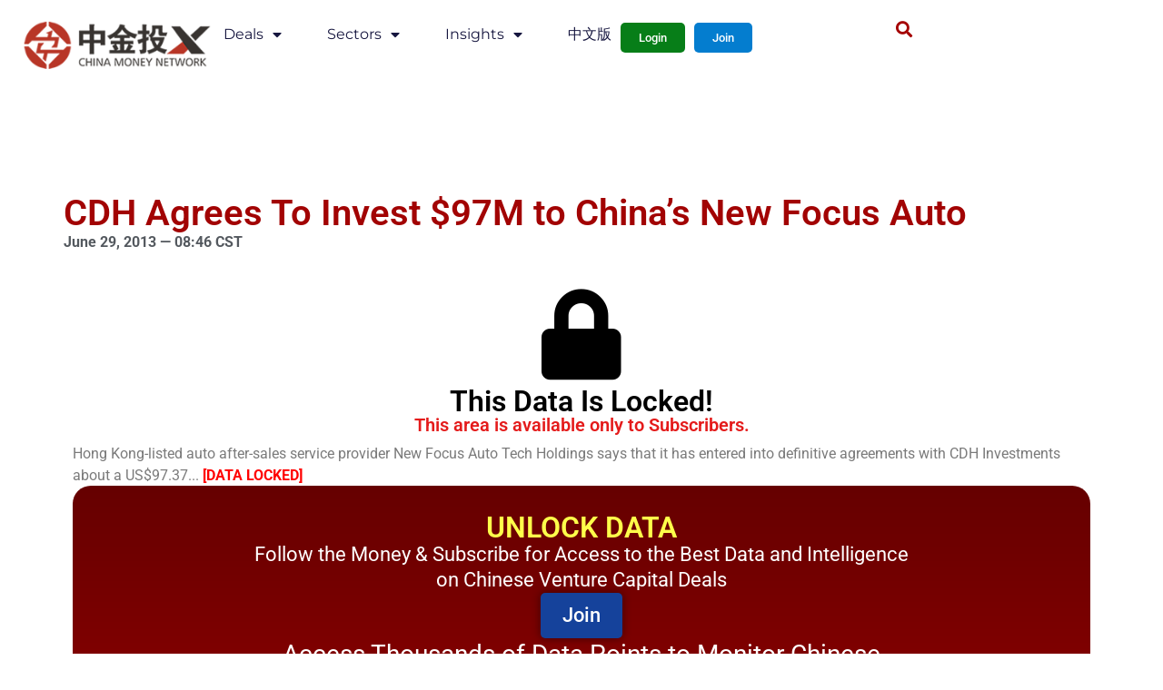

--- FILE ---
content_type: text/html; charset=UTF-8
request_url: https://www.chinamoneynetwork.com/2013/06/29/cdh-agrees-to-invest-97m-to-chinas-new-focus-auto
body_size: 20050
content:
<!doctype html>
<html lang="en-US" xmlns:og="http://opengraphprotocol.org/schema/" xmlns:fb="http://www.facebook.com/2008/fbml">
<head>
	<meta charset="UTF-8">
	<meta name="viewport" content="width=device-width, initial-scale=1">
	<link rel="profile" href="https://gmpg.org/xfn/11">
	<title>CDH Agrees To Invest $97M to China&#8217;s New Focus Auto &#8211; China Money Network</title><link rel="preload" data-rocket-preload as="image" href="https://www.chinamoneynetwork.com/wp-content/uploads/chinamoneynetwork-logo-272x90.png" fetchpriority="high">
<meta name='robots' content='max-image-preview:large' />
<meta name="dlm-version" content="5.1.6"><link rel='dns-prefetch' href='//ajax.googleapis.com' />
<link rel='dns-prefetch' href='//cdnjs.cloudflare.com' />
<link rel="alternate" title="oEmbed (JSON)" type="application/json+oembed" href="https://www.chinamoneynetwork.com/wp-json/oembed/1.0/embed?url=https%3A%2F%2Fwww.chinamoneynetwork.com%2F2013%2F06%2F29%2Fcdh-agrees-to-invest-97m-to-chinas-new-focus-auto" />
<link rel="alternate" title="oEmbed (XML)" type="text/xml+oembed" href="https://www.chinamoneynetwork.com/wp-json/oembed/1.0/embed?url=https%3A%2F%2Fwww.chinamoneynetwork.com%2F2013%2F06%2F29%2Fcdh-agrees-to-invest-97m-to-chinas-new-focus-auto&#038;format=xml" />
<meta property="fb:admins" content="1559115849"/><meta property="og:title" content="CDH Agrees To Invest $97M to China&#8217;s New Focus Auto"/><meta property="og:type" content="article"/><meta property="og:url" content="https://www.chinamoneynetwork.com/2013/06/29/cdh-agrees-to-invest-97m-to-chinas-new-focus-auto"/><meta property="og:site_name" content="China Money Network"/><meta property="og:image" content="https://www.chinamoneynetwork.com/wp-content/uploads/chinamoneynetwork-logo-square-1000x1000.jpg"/>
<style type="text/css">
.powerpress_player .wp-audio-shortcode { max-width: 80%; }
</style>
<style id='wp-img-auto-sizes-contain-inline-css'>
img:is([sizes=auto i],[sizes^="auto," i]){contain-intrinsic-size:3000px 1500px}
/*# sourceURL=wp-img-auto-sizes-contain-inline-css */
</style>
<link rel='stylesheet' id='wpra-lightbox-css' href='https://www.chinamoneynetwork.com/wp-content/plugins/wp-rss-aggregator/core/css/jquery-colorbox.css?ver=1.4.33' media='all' />
<style id='wp-emoji-styles-inline-css'>

	img.wp-smiley, img.emoji {
		display: inline !important;
		border: none !important;
		box-shadow: none !important;
		height: 1em !important;
		width: 1em !important;
		margin: 0 0.07em !important;
		vertical-align: -0.1em !important;
		background: none !important;
		padding: 0 !important;
	}
/*# sourceURL=wp-emoji-styles-inline-css */
</style>
<link rel='stylesheet' id='wp-block-library-css' href='https://www.chinamoneynetwork.com/wp-includes/css/dist/block-library/style.min.css?ver=6.9' media='all' />
<style id='global-styles-inline-css'>
:root{--wp--preset--aspect-ratio--square: 1;--wp--preset--aspect-ratio--4-3: 4/3;--wp--preset--aspect-ratio--3-4: 3/4;--wp--preset--aspect-ratio--3-2: 3/2;--wp--preset--aspect-ratio--2-3: 2/3;--wp--preset--aspect-ratio--16-9: 16/9;--wp--preset--aspect-ratio--9-16: 9/16;--wp--preset--color--black: #000000;--wp--preset--color--cyan-bluish-gray: #abb8c3;--wp--preset--color--white: #ffffff;--wp--preset--color--pale-pink: #f78da7;--wp--preset--color--vivid-red: #cf2e2e;--wp--preset--color--luminous-vivid-orange: #ff6900;--wp--preset--color--luminous-vivid-amber: #fcb900;--wp--preset--color--light-green-cyan: #7bdcb5;--wp--preset--color--vivid-green-cyan: #00d084;--wp--preset--color--pale-cyan-blue: #8ed1fc;--wp--preset--color--vivid-cyan-blue: #0693e3;--wp--preset--color--vivid-purple: #9b51e0;--wp--preset--gradient--vivid-cyan-blue-to-vivid-purple: linear-gradient(135deg,rgb(6,147,227) 0%,rgb(155,81,224) 100%);--wp--preset--gradient--light-green-cyan-to-vivid-green-cyan: linear-gradient(135deg,rgb(122,220,180) 0%,rgb(0,208,130) 100%);--wp--preset--gradient--luminous-vivid-amber-to-luminous-vivid-orange: linear-gradient(135deg,rgb(252,185,0) 0%,rgb(255,105,0) 100%);--wp--preset--gradient--luminous-vivid-orange-to-vivid-red: linear-gradient(135deg,rgb(255,105,0) 0%,rgb(207,46,46) 100%);--wp--preset--gradient--very-light-gray-to-cyan-bluish-gray: linear-gradient(135deg,rgb(238,238,238) 0%,rgb(169,184,195) 100%);--wp--preset--gradient--cool-to-warm-spectrum: linear-gradient(135deg,rgb(74,234,220) 0%,rgb(151,120,209) 20%,rgb(207,42,186) 40%,rgb(238,44,130) 60%,rgb(251,105,98) 80%,rgb(254,248,76) 100%);--wp--preset--gradient--blush-light-purple: linear-gradient(135deg,rgb(255,206,236) 0%,rgb(152,150,240) 100%);--wp--preset--gradient--blush-bordeaux: linear-gradient(135deg,rgb(254,205,165) 0%,rgb(254,45,45) 50%,rgb(107,0,62) 100%);--wp--preset--gradient--luminous-dusk: linear-gradient(135deg,rgb(255,203,112) 0%,rgb(199,81,192) 50%,rgb(65,88,208) 100%);--wp--preset--gradient--pale-ocean: linear-gradient(135deg,rgb(255,245,203) 0%,rgb(182,227,212) 50%,rgb(51,167,181) 100%);--wp--preset--gradient--electric-grass: linear-gradient(135deg,rgb(202,248,128) 0%,rgb(113,206,126) 100%);--wp--preset--gradient--midnight: linear-gradient(135deg,rgb(2,3,129) 0%,rgb(40,116,252) 100%);--wp--preset--font-size--small: 13px;--wp--preset--font-size--medium: 20px;--wp--preset--font-size--large: 36px;--wp--preset--font-size--x-large: 42px;--wp--preset--spacing--20: 0.44rem;--wp--preset--spacing--30: 0.67rem;--wp--preset--spacing--40: 1rem;--wp--preset--spacing--50: 1.5rem;--wp--preset--spacing--60: 2.25rem;--wp--preset--spacing--70: 3.38rem;--wp--preset--spacing--80: 5.06rem;--wp--preset--shadow--natural: 6px 6px 9px rgba(0, 0, 0, 0.2);--wp--preset--shadow--deep: 12px 12px 50px rgba(0, 0, 0, 0.4);--wp--preset--shadow--sharp: 6px 6px 0px rgba(0, 0, 0, 0.2);--wp--preset--shadow--outlined: 6px 6px 0px -3px rgb(255, 255, 255), 6px 6px rgb(0, 0, 0);--wp--preset--shadow--crisp: 6px 6px 0px rgb(0, 0, 0);}:root { --wp--style--global--content-size: 800px;--wp--style--global--wide-size: 1200px; }:where(body) { margin: 0; }.wp-site-blocks > .alignleft { float: left; margin-right: 2em; }.wp-site-blocks > .alignright { float: right; margin-left: 2em; }.wp-site-blocks > .aligncenter { justify-content: center; margin-left: auto; margin-right: auto; }:where(.wp-site-blocks) > * { margin-block-start: 24px; margin-block-end: 0; }:where(.wp-site-blocks) > :first-child { margin-block-start: 0; }:where(.wp-site-blocks) > :last-child { margin-block-end: 0; }:root { --wp--style--block-gap: 24px; }:root :where(.is-layout-flow) > :first-child{margin-block-start: 0;}:root :where(.is-layout-flow) > :last-child{margin-block-end: 0;}:root :where(.is-layout-flow) > *{margin-block-start: 24px;margin-block-end: 0;}:root :where(.is-layout-constrained) > :first-child{margin-block-start: 0;}:root :where(.is-layout-constrained) > :last-child{margin-block-end: 0;}:root :where(.is-layout-constrained) > *{margin-block-start: 24px;margin-block-end: 0;}:root :where(.is-layout-flex){gap: 24px;}:root :where(.is-layout-grid){gap: 24px;}.is-layout-flow > .alignleft{float: left;margin-inline-start: 0;margin-inline-end: 2em;}.is-layout-flow > .alignright{float: right;margin-inline-start: 2em;margin-inline-end: 0;}.is-layout-flow > .aligncenter{margin-left: auto !important;margin-right: auto !important;}.is-layout-constrained > .alignleft{float: left;margin-inline-start: 0;margin-inline-end: 2em;}.is-layout-constrained > .alignright{float: right;margin-inline-start: 2em;margin-inline-end: 0;}.is-layout-constrained > .aligncenter{margin-left: auto !important;margin-right: auto !important;}.is-layout-constrained > :where(:not(.alignleft):not(.alignright):not(.alignfull)){max-width: var(--wp--style--global--content-size);margin-left: auto !important;margin-right: auto !important;}.is-layout-constrained > .alignwide{max-width: var(--wp--style--global--wide-size);}body .is-layout-flex{display: flex;}.is-layout-flex{flex-wrap: wrap;align-items: center;}.is-layout-flex > :is(*, div){margin: 0;}body .is-layout-grid{display: grid;}.is-layout-grid > :is(*, div){margin: 0;}body{padding-top: 0px;padding-right: 0px;padding-bottom: 0px;padding-left: 0px;}a:where(:not(.wp-element-button)){text-decoration: underline;}:root :where(.wp-element-button, .wp-block-button__link){background-color: #32373c;border-width: 0;color: #fff;font-family: inherit;font-size: inherit;font-style: inherit;font-weight: inherit;letter-spacing: inherit;line-height: inherit;padding-top: calc(0.667em + 2px);padding-right: calc(1.333em + 2px);padding-bottom: calc(0.667em + 2px);padding-left: calc(1.333em + 2px);text-decoration: none;text-transform: inherit;}.has-black-color{color: var(--wp--preset--color--black) !important;}.has-cyan-bluish-gray-color{color: var(--wp--preset--color--cyan-bluish-gray) !important;}.has-white-color{color: var(--wp--preset--color--white) !important;}.has-pale-pink-color{color: var(--wp--preset--color--pale-pink) !important;}.has-vivid-red-color{color: var(--wp--preset--color--vivid-red) !important;}.has-luminous-vivid-orange-color{color: var(--wp--preset--color--luminous-vivid-orange) !important;}.has-luminous-vivid-amber-color{color: var(--wp--preset--color--luminous-vivid-amber) !important;}.has-light-green-cyan-color{color: var(--wp--preset--color--light-green-cyan) !important;}.has-vivid-green-cyan-color{color: var(--wp--preset--color--vivid-green-cyan) !important;}.has-pale-cyan-blue-color{color: var(--wp--preset--color--pale-cyan-blue) !important;}.has-vivid-cyan-blue-color{color: var(--wp--preset--color--vivid-cyan-blue) !important;}.has-vivid-purple-color{color: var(--wp--preset--color--vivid-purple) !important;}.has-black-background-color{background-color: var(--wp--preset--color--black) !important;}.has-cyan-bluish-gray-background-color{background-color: var(--wp--preset--color--cyan-bluish-gray) !important;}.has-white-background-color{background-color: var(--wp--preset--color--white) !important;}.has-pale-pink-background-color{background-color: var(--wp--preset--color--pale-pink) !important;}.has-vivid-red-background-color{background-color: var(--wp--preset--color--vivid-red) !important;}.has-luminous-vivid-orange-background-color{background-color: var(--wp--preset--color--luminous-vivid-orange) !important;}.has-luminous-vivid-amber-background-color{background-color: var(--wp--preset--color--luminous-vivid-amber) !important;}.has-light-green-cyan-background-color{background-color: var(--wp--preset--color--light-green-cyan) !important;}.has-vivid-green-cyan-background-color{background-color: var(--wp--preset--color--vivid-green-cyan) !important;}.has-pale-cyan-blue-background-color{background-color: var(--wp--preset--color--pale-cyan-blue) !important;}.has-vivid-cyan-blue-background-color{background-color: var(--wp--preset--color--vivid-cyan-blue) !important;}.has-vivid-purple-background-color{background-color: var(--wp--preset--color--vivid-purple) !important;}.has-black-border-color{border-color: var(--wp--preset--color--black) !important;}.has-cyan-bluish-gray-border-color{border-color: var(--wp--preset--color--cyan-bluish-gray) !important;}.has-white-border-color{border-color: var(--wp--preset--color--white) !important;}.has-pale-pink-border-color{border-color: var(--wp--preset--color--pale-pink) !important;}.has-vivid-red-border-color{border-color: var(--wp--preset--color--vivid-red) !important;}.has-luminous-vivid-orange-border-color{border-color: var(--wp--preset--color--luminous-vivid-orange) !important;}.has-luminous-vivid-amber-border-color{border-color: var(--wp--preset--color--luminous-vivid-amber) !important;}.has-light-green-cyan-border-color{border-color: var(--wp--preset--color--light-green-cyan) !important;}.has-vivid-green-cyan-border-color{border-color: var(--wp--preset--color--vivid-green-cyan) !important;}.has-pale-cyan-blue-border-color{border-color: var(--wp--preset--color--pale-cyan-blue) !important;}.has-vivid-cyan-blue-border-color{border-color: var(--wp--preset--color--vivid-cyan-blue) !important;}.has-vivid-purple-border-color{border-color: var(--wp--preset--color--vivid-purple) !important;}.has-vivid-cyan-blue-to-vivid-purple-gradient-background{background: var(--wp--preset--gradient--vivid-cyan-blue-to-vivid-purple) !important;}.has-light-green-cyan-to-vivid-green-cyan-gradient-background{background: var(--wp--preset--gradient--light-green-cyan-to-vivid-green-cyan) !important;}.has-luminous-vivid-amber-to-luminous-vivid-orange-gradient-background{background: var(--wp--preset--gradient--luminous-vivid-amber-to-luminous-vivid-orange) !important;}.has-luminous-vivid-orange-to-vivid-red-gradient-background{background: var(--wp--preset--gradient--luminous-vivid-orange-to-vivid-red) !important;}.has-very-light-gray-to-cyan-bluish-gray-gradient-background{background: var(--wp--preset--gradient--very-light-gray-to-cyan-bluish-gray) !important;}.has-cool-to-warm-spectrum-gradient-background{background: var(--wp--preset--gradient--cool-to-warm-spectrum) !important;}.has-blush-light-purple-gradient-background{background: var(--wp--preset--gradient--blush-light-purple) !important;}.has-blush-bordeaux-gradient-background{background: var(--wp--preset--gradient--blush-bordeaux) !important;}.has-luminous-dusk-gradient-background{background: var(--wp--preset--gradient--luminous-dusk) !important;}.has-pale-ocean-gradient-background{background: var(--wp--preset--gradient--pale-ocean) !important;}.has-electric-grass-gradient-background{background: var(--wp--preset--gradient--electric-grass) !important;}.has-midnight-gradient-background{background: var(--wp--preset--gradient--midnight) !important;}.has-small-font-size{font-size: var(--wp--preset--font-size--small) !important;}.has-medium-font-size{font-size: var(--wp--preset--font-size--medium) !important;}.has-large-font-size{font-size: var(--wp--preset--font-size--large) !important;}.has-x-large-font-size{font-size: var(--wp--preset--font-size--x-large) !important;}
/*# sourceURL=global-styles-inline-css */
</style>

<link rel='stylesheet' id='mpp_gutenberg-css' href='https://www.chinamoneynetwork.com/wp-content/plugins/metronet-profile-picture/dist/blocks.style.build.css?ver=2.6.3' media='all' />
<link rel='stylesheet' id='theme-my-login-css' href='https://www.chinamoneynetwork.com/wp-content/plugins/theme-my-login/assets/styles/theme-my-login.min.css?ver=7.1.14' media='all' />
<link rel='stylesheet' id='ppress-frontend-css' href='https://www.chinamoneynetwork.com/wp-content/plugins/wp-user-avatar/assets/css/frontend.min.css?ver=4.16.8' media='all' />
<link rel='stylesheet' id='ppress-flatpickr-css' href='https://www.chinamoneynetwork.com/wp-content/plugins/wp-user-avatar/assets/flatpickr/flatpickr.min.css?ver=4.16.8' media='all' />
<link rel='stylesheet' id='ppress-select2-css' href='https://www.chinamoneynetwork.com/wp-content/plugins/wp-user-avatar/assets/select2/select2.min.css?ver=6.9' media='all' />
<link rel='stylesheet' id='dashicons-css' href='https://www.chinamoneynetwork.com/wp-includes/css/dashicons.min.css?ver=6.9' media='all' />
<link rel='stylesheet' id='dlm-frontend-css' href='https://www.chinamoneynetwork.com/wp-content/plugins/download-monitor/assets/css/frontend-tailwind.min.css?ver=5.1.6' media='all' />
<link rel='stylesheet' id='email-before-download-css' href='https://www.chinamoneynetwork.com/wp-content/plugins/email-before-download/public/css/email-before-download-public.css?ver=6.9.8' media='all' />
<link rel='stylesheet' id='hello-elementor-css' href='https://www.chinamoneynetwork.com/wp-content/themes/hello-elementor/assets/css/reset.css?ver=3.4.5' media='all' />
<link rel='stylesheet' id='hello-elementor-theme-style-css' href='https://www.chinamoneynetwork.com/wp-content/themes/hello-elementor/assets/css/theme.css?ver=3.4.5' media='all' />
<link rel='stylesheet' id='chld_thm_cfg_child-css' href='https://www.chinamoneynetwork.com/wp-content/themes/hello-cmn/style.css?ver=1.1.1.1698524148' media='all' />
<link rel='stylesheet' id='hello-elementor-header-footer-css' href='https://www.chinamoneynetwork.com/wp-content/themes/hello-elementor/assets/css/header-footer.css?ver=3.4.5' media='all' />
<link rel='stylesheet' id='elementor-frontend-css' href='https://www.chinamoneynetwork.com/wp-content/plugins/elementor/assets/css/frontend.min.css?ver=3.33.2' media='all' />
<style id='elementor-frontend-inline-css'>
@-webkit-keyframes ha_fadeIn{0%{opacity:0}to{opacity:1}}@keyframes ha_fadeIn{0%{opacity:0}to{opacity:1}}@-webkit-keyframes ha_zoomIn{0%{opacity:0;-webkit-transform:scale3d(.3,.3,.3);transform:scale3d(.3,.3,.3)}50%{opacity:1}}@keyframes ha_zoomIn{0%{opacity:0;-webkit-transform:scale3d(.3,.3,.3);transform:scale3d(.3,.3,.3)}50%{opacity:1}}@-webkit-keyframes ha_rollIn{0%{opacity:0;-webkit-transform:translate3d(-100%,0,0) rotate3d(0,0,1,-120deg);transform:translate3d(-100%,0,0) rotate3d(0,0,1,-120deg)}to{opacity:1}}@keyframes ha_rollIn{0%{opacity:0;-webkit-transform:translate3d(-100%,0,0) rotate3d(0,0,1,-120deg);transform:translate3d(-100%,0,0) rotate3d(0,0,1,-120deg)}to{opacity:1}}@-webkit-keyframes ha_bounce{0%,20%,53%,to{-webkit-animation-timing-function:cubic-bezier(.215,.61,.355,1);animation-timing-function:cubic-bezier(.215,.61,.355,1)}40%,43%{-webkit-transform:translate3d(0,-30px,0) scaleY(1.1);transform:translate3d(0,-30px,0) scaleY(1.1);-webkit-animation-timing-function:cubic-bezier(.755,.05,.855,.06);animation-timing-function:cubic-bezier(.755,.05,.855,.06)}70%{-webkit-transform:translate3d(0,-15px,0) scaleY(1.05);transform:translate3d(0,-15px,0) scaleY(1.05);-webkit-animation-timing-function:cubic-bezier(.755,.05,.855,.06);animation-timing-function:cubic-bezier(.755,.05,.855,.06)}80%{-webkit-transition-timing-function:cubic-bezier(.215,.61,.355,1);transition-timing-function:cubic-bezier(.215,.61,.355,1);-webkit-transform:translate3d(0,0,0) scaleY(.95);transform:translate3d(0,0,0) scaleY(.95)}90%{-webkit-transform:translate3d(0,-4px,0) scaleY(1.02);transform:translate3d(0,-4px,0) scaleY(1.02)}}@keyframes ha_bounce{0%,20%,53%,to{-webkit-animation-timing-function:cubic-bezier(.215,.61,.355,1);animation-timing-function:cubic-bezier(.215,.61,.355,1)}40%,43%{-webkit-transform:translate3d(0,-30px,0) scaleY(1.1);transform:translate3d(0,-30px,0) scaleY(1.1);-webkit-animation-timing-function:cubic-bezier(.755,.05,.855,.06);animation-timing-function:cubic-bezier(.755,.05,.855,.06)}70%{-webkit-transform:translate3d(0,-15px,0) scaleY(1.05);transform:translate3d(0,-15px,0) scaleY(1.05);-webkit-animation-timing-function:cubic-bezier(.755,.05,.855,.06);animation-timing-function:cubic-bezier(.755,.05,.855,.06)}80%{-webkit-transition-timing-function:cubic-bezier(.215,.61,.355,1);transition-timing-function:cubic-bezier(.215,.61,.355,1);-webkit-transform:translate3d(0,0,0) scaleY(.95);transform:translate3d(0,0,0) scaleY(.95)}90%{-webkit-transform:translate3d(0,-4px,0) scaleY(1.02);transform:translate3d(0,-4px,0) scaleY(1.02)}}@-webkit-keyframes ha_bounceIn{0%,20%,40%,60%,80%,to{-webkit-animation-timing-function:cubic-bezier(.215,.61,.355,1);animation-timing-function:cubic-bezier(.215,.61,.355,1)}0%{opacity:0;-webkit-transform:scale3d(.3,.3,.3);transform:scale3d(.3,.3,.3)}20%{-webkit-transform:scale3d(1.1,1.1,1.1);transform:scale3d(1.1,1.1,1.1)}40%{-webkit-transform:scale3d(.9,.9,.9);transform:scale3d(.9,.9,.9)}60%{opacity:1;-webkit-transform:scale3d(1.03,1.03,1.03);transform:scale3d(1.03,1.03,1.03)}80%{-webkit-transform:scale3d(.97,.97,.97);transform:scale3d(.97,.97,.97)}to{opacity:1}}@keyframes ha_bounceIn{0%,20%,40%,60%,80%,to{-webkit-animation-timing-function:cubic-bezier(.215,.61,.355,1);animation-timing-function:cubic-bezier(.215,.61,.355,1)}0%{opacity:0;-webkit-transform:scale3d(.3,.3,.3);transform:scale3d(.3,.3,.3)}20%{-webkit-transform:scale3d(1.1,1.1,1.1);transform:scale3d(1.1,1.1,1.1)}40%{-webkit-transform:scale3d(.9,.9,.9);transform:scale3d(.9,.9,.9)}60%{opacity:1;-webkit-transform:scale3d(1.03,1.03,1.03);transform:scale3d(1.03,1.03,1.03)}80%{-webkit-transform:scale3d(.97,.97,.97);transform:scale3d(.97,.97,.97)}to{opacity:1}}@-webkit-keyframes ha_flipInX{0%{opacity:0;-webkit-transform:perspective(400px) rotate3d(1,0,0,90deg);transform:perspective(400px) rotate3d(1,0,0,90deg);-webkit-animation-timing-function:ease-in;animation-timing-function:ease-in}40%{-webkit-transform:perspective(400px) rotate3d(1,0,0,-20deg);transform:perspective(400px) rotate3d(1,0,0,-20deg);-webkit-animation-timing-function:ease-in;animation-timing-function:ease-in}60%{opacity:1;-webkit-transform:perspective(400px) rotate3d(1,0,0,10deg);transform:perspective(400px) rotate3d(1,0,0,10deg)}80%{-webkit-transform:perspective(400px) rotate3d(1,0,0,-5deg);transform:perspective(400px) rotate3d(1,0,0,-5deg)}}@keyframes ha_flipInX{0%{opacity:0;-webkit-transform:perspective(400px) rotate3d(1,0,0,90deg);transform:perspective(400px) rotate3d(1,0,0,90deg);-webkit-animation-timing-function:ease-in;animation-timing-function:ease-in}40%{-webkit-transform:perspective(400px) rotate3d(1,0,0,-20deg);transform:perspective(400px) rotate3d(1,0,0,-20deg);-webkit-animation-timing-function:ease-in;animation-timing-function:ease-in}60%{opacity:1;-webkit-transform:perspective(400px) rotate3d(1,0,0,10deg);transform:perspective(400px) rotate3d(1,0,0,10deg)}80%{-webkit-transform:perspective(400px) rotate3d(1,0,0,-5deg);transform:perspective(400px) rotate3d(1,0,0,-5deg)}}@-webkit-keyframes ha_flipInY{0%{opacity:0;-webkit-transform:perspective(400px) rotate3d(0,1,0,90deg);transform:perspective(400px) rotate3d(0,1,0,90deg);-webkit-animation-timing-function:ease-in;animation-timing-function:ease-in}40%{-webkit-transform:perspective(400px) rotate3d(0,1,0,-20deg);transform:perspective(400px) rotate3d(0,1,0,-20deg);-webkit-animation-timing-function:ease-in;animation-timing-function:ease-in}60%{opacity:1;-webkit-transform:perspective(400px) rotate3d(0,1,0,10deg);transform:perspective(400px) rotate3d(0,1,0,10deg)}80%{-webkit-transform:perspective(400px) rotate3d(0,1,0,-5deg);transform:perspective(400px) rotate3d(0,1,0,-5deg)}}@keyframes ha_flipInY{0%{opacity:0;-webkit-transform:perspective(400px) rotate3d(0,1,0,90deg);transform:perspective(400px) rotate3d(0,1,0,90deg);-webkit-animation-timing-function:ease-in;animation-timing-function:ease-in}40%{-webkit-transform:perspective(400px) rotate3d(0,1,0,-20deg);transform:perspective(400px) rotate3d(0,1,0,-20deg);-webkit-animation-timing-function:ease-in;animation-timing-function:ease-in}60%{opacity:1;-webkit-transform:perspective(400px) rotate3d(0,1,0,10deg);transform:perspective(400px) rotate3d(0,1,0,10deg)}80%{-webkit-transform:perspective(400px) rotate3d(0,1,0,-5deg);transform:perspective(400px) rotate3d(0,1,0,-5deg)}}@-webkit-keyframes ha_swing{20%{-webkit-transform:rotate3d(0,0,1,15deg);transform:rotate3d(0,0,1,15deg)}40%{-webkit-transform:rotate3d(0,0,1,-10deg);transform:rotate3d(0,0,1,-10deg)}60%{-webkit-transform:rotate3d(0,0,1,5deg);transform:rotate3d(0,0,1,5deg)}80%{-webkit-transform:rotate3d(0,0,1,-5deg);transform:rotate3d(0,0,1,-5deg)}}@keyframes ha_swing{20%{-webkit-transform:rotate3d(0,0,1,15deg);transform:rotate3d(0,0,1,15deg)}40%{-webkit-transform:rotate3d(0,0,1,-10deg);transform:rotate3d(0,0,1,-10deg)}60%{-webkit-transform:rotate3d(0,0,1,5deg);transform:rotate3d(0,0,1,5deg)}80%{-webkit-transform:rotate3d(0,0,1,-5deg);transform:rotate3d(0,0,1,-5deg)}}@-webkit-keyframes ha_slideInDown{0%{visibility:visible;-webkit-transform:translate3d(0,-100%,0);transform:translate3d(0,-100%,0)}}@keyframes ha_slideInDown{0%{visibility:visible;-webkit-transform:translate3d(0,-100%,0);transform:translate3d(0,-100%,0)}}@-webkit-keyframes ha_slideInUp{0%{visibility:visible;-webkit-transform:translate3d(0,100%,0);transform:translate3d(0,100%,0)}}@keyframes ha_slideInUp{0%{visibility:visible;-webkit-transform:translate3d(0,100%,0);transform:translate3d(0,100%,0)}}@-webkit-keyframes ha_slideInLeft{0%{visibility:visible;-webkit-transform:translate3d(-100%,0,0);transform:translate3d(-100%,0,0)}}@keyframes ha_slideInLeft{0%{visibility:visible;-webkit-transform:translate3d(-100%,0,0);transform:translate3d(-100%,0,0)}}@-webkit-keyframes ha_slideInRight{0%{visibility:visible;-webkit-transform:translate3d(100%,0,0);transform:translate3d(100%,0,0)}}@keyframes ha_slideInRight{0%{visibility:visible;-webkit-transform:translate3d(100%,0,0);transform:translate3d(100%,0,0)}}.ha_fadeIn{-webkit-animation-name:ha_fadeIn;animation-name:ha_fadeIn}.ha_zoomIn{-webkit-animation-name:ha_zoomIn;animation-name:ha_zoomIn}.ha_rollIn{-webkit-animation-name:ha_rollIn;animation-name:ha_rollIn}.ha_bounce{-webkit-transform-origin:center bottom;-ms-transform-origin:center bottom;transform-origin:center bottom;-webkit-animation-name:ha_bounce;animation-name:ha_bounce}.ha_bounceIn{-webkit-animation-name:ha_bounceIn;animation-name:ha_bounceIn;-webkit-animation-duration:.75s;-webkit-animation-duration:calc(var(--animate-duration)*.75);animation-duration:.75s;animation-duration:calc(var(--animate-duration)*.75)}.ha_flipInX,.ha_flipInY{-webkit-animation-name:ha_flipInX;animation-name:ha_flipInX;-webkit-backface-visibility:visible!important;backface-visibility:visible!important}.ha_flipInY{-webkit-animation-name:ha_flipInY;animation-name:ha_flipInY}.ha_swing{-webkit-transform-origin:top center;-ms-transform-origin:top center;transform-origin:top center;-webkit-animation-name:ha_swing;animation-name:ha_swing}.ha_slideInDown{-webkit-animation-name:ha_slideInDown;animation-name:ha_slideInDown}.ha_slideInUp{-webkit-animation-name:ha_slideInUp;animation-name:ha_slideInUp}.ha_slideInLeft{-webkit-animation-name:ha_slideInLeft;animation-name:ha_slideInLeft}.ha_slideInRight{-webkit-animation-name:ha_slideInRight;animation-name:ha_slideInRight}.ha-css-transform-yes{-webkit-transition-duration:var(--ha-tfx-transition-duration, .2s);transition-duration:var(--ha-tfx-transition-duration, .2s);-webkit-transition-property:-webkit-transform;transition-property:transform;transition-property:transform,-webkit-transform;-webkit-transform:translate(var(--ha-tfx-translate-x, 0),var(--ha-tfx-translate-y, 0)) scale(var(--ha-tfx-scale-x, 1),var(--ha-tfx-scale-y, 1)) skew(var(--ha-tfx-skew-x, 0),var(--ha-tfx-skew-y, 0)) rotateX(var(--ha-tfx-rotate-x, 0)) rotateY(var(--ha-tfx-rotate-y, 0)) rotateZ(var(--ha-tfx-rotate-z, 0));transform:translate(var(--ha-tfx-translate-x, 0),var(--ha-tfx-translate-y, 0)) scale(var(--ha-tfx-scale-x, 1),var(--ha-tfx-scale-y, 1)) skew(var(--ha-tfx-skew-x, 0),var(--ha-tfx-skew-y, 0)) rotateX(var(--ha-tfx-rotate-x, 0)) rotateY(var(--ha-tfx-rotate-y, 0)) rotateZ(var(--ha-tfx-rotate-z, 0))}.ha-css-transform-yes:hover{-webkit-transform:translate(var(--ha-tfx-translate-x-hover, var(--ha-tfx-translate-x, 0)),var(--ha-tfx-translate-y-hover, var(--ha-tfx-translate-y, 0))) scale(var(--ha-tfx-scale-x-hover, var(--ha-tfx-scale-x, 1)),var(--ha-tfx-scale-y-hover, var(--ha-tfx-scale-y, 1))) skew(var(--ha-tfx-skew-x-hover, var(--ha-tfx-skew-x, 0)),var(--ha-tfx-skew-y-hover, var(--ha-tfx-skew-y, 0))) rotateX(var(--ha-tfx-rotate-x-hover, var(--ha-tfx-rotate-x, 0))) rotateY(var(--ha-tfx-rotate-y-hover, var(--ha-tfx-rotate-y, 0))) rotateZ(var(--ha-tfx-rotate-z-hover, var(--ha-tfx-rotate-z, 0)));transform:translate(var(--ha-tfx-translate-x-hover, var(--ha-tfx-translate-x, 0)),var(--ha-tfx-translate-y-hover, var(--ha-tfx-translate-y, 0))) scale(var(--ha-tfx-scale-x-hover, var(--ha-tfx-scale-x, 1)),var(--ha-tfx-scale-y-hover, var(--ha-tfx-scale-y, 1))) skew(var(--ha-tfx-skew-x-hover, var(--ha-tfx-skew-x, 0)),var(--ha-tfx-skew-y-hover, var(--ha-tfx-skew-y, 0))) rotateX(var(--ha-tfx-rotate-x-hover, var(--ha-tfx-rotate-x, 0))) rotateY(var(--ha-tfx-rotate-y-hover, var(--ha-tfx-rotate-y, 0))) rotateZ(var(--ha-tfx-rotate-z-hover, var(--ha-tfx-rotate-z, 0)))}.happy-addon>.elementor-widget-container{word-wrap:break-word;overflow-wrap:break-word}.happy-addon>.elementor-widget-container,.happy-addon>.elementor-widget-container *{-webkit-box-sizing:border-box;box-sizing:border-box}.happy-addon:not(:has(.elementor-widget-container)),.happy-addon:not(:has(.elementor-widget-container)) *{-webkit-box-sizing:border-box;box-sizing:border-box;word-wrap:break-word;overflow-wrap:break-word}.happy-addon p:empty{display:none}.happy-addon .elementor-inline-editing{min-height:auto!important}.happy-addon-pro img{max-width:100%;height:auto;-o-object-fit:cover;object-fit:cover}.ha-screen-reader-text{position:absolute;overflow:hidden;clip:rect(1px,1px,1px,1px);margin:-1px;padding:0;width:1px;height:1px;border:0;word-wrap:normal!important;-webkit-clip-path:inset(50%);clip-path:inset(50%)}.ha-has-bg-overlay>.elementor-widget-container{position:relative;z-index:1}.ha-has-bg-overlay>.elementor-widget-container:before{position:absolute;top:0;left:0;z-index:-1;width:100%;height:100%;content:""}.ha-has-bg-overlay:not(:has(.elementor-widget-container)){position:relative;z-index:1}.ha-has-bg-overlay:not(:has(.elementor-widget-container)):before{position:absolute;top:0;left:0;z-index:-1;width:100%;height:100%;content:""}.ha-popup--is-enabled .ha-js-popup,.ha-popup--is-enabled .ha-js-popup img{cursor:-webkit-zoom-in!important;cursor:zoom-in!important}.mfp-wrap .mfp-arrow,.mfp-wrap .mfp-close{background-color:transparent}.mfp-wrap .mfp-arrow:focus,.mfp-wrap .mfp-close:focus{outline-width:thin}.ha-advanced-tooltip-enable{position:relative;cursor:pointer;--ha-tooltip-arrow-color:black;--ha-tooltip-arrow-distance:0}.ha-advanced-tooltip-enable .ha-advanced-tooltip-content{position:absolute;z-index:999;display:none;padding:5px 0;width:120px;height:auto;border-radius:6px;background-color:#000;color:#fff;text-align:center;opacity:0}.ha-advanced-tooltip-enable .ha-advanced-tooltip-content::after{position:absolute;border-width:5px;border-style:solid;content:""}.ha-advanced-tooltip-enable .ha-advanced-tooltip-content.no-arrow::after{visibility:hidden}.ha-advanced-tooltip-enable .ha-advanced-tooltip-content.show{display:inline-block;opacity:1}.ha-advanced-tooltip-enable.ha-advanced-tooltip-top .ha-advanced-tooltip-content,body[data-elementor-device-mode=tablet] .ha-advanced-tooltip-enable.ha-advanced-tooltip-tablet-top .ha-advanced-tooltip-content{top:unset;right:0;bottom:calc(101% + var(--ha-tooltip-arrow-distance));left:0;margin:0 auto}.ha-advanced-tooltip-enable.ha-advanced-tooltip-top .ha-advanced-tooltip-content::after,body[data-elementor-device-mode=tablet] .ha-advanced-tooltip-enable.ha-advanced-tooltip-tablet-top .ha-advanced-tooltip-content::after{top:100%;right:unset;bottom:unset;left:50%;border-color:var(--ha-tooltip-arrow-color) transparent transparent transparent;-webkit-transform:translateX(-50%);-ms-transform:translateX(-50%);transform:translateX(-50%)}.ha-advanced-tooltip-enable.ha-advanced-tooltip-bottom .ha-advanced-tooltip-content,body[data-elementor-device-mode=tablet] .ha-advanced-tooltip-enable.ha-advanced-tooltip-tablet-bottom .ha-advanced-tooltip-content{top:calc(101% + var(--ha-tooltip-arrow-distance));right:0;bottom:unset;left:0;margin:0 auto}.ha-advanced-tooltip-enable.ha-advanced-tooltip-bottom .ha-advanced-tooltip-content::after,body[data-elementor-device-mode=tablet] .ha-advanced-tooltip-enable.ha-advanced-tooltip-tablet-bottom .ha-advanced-tooltip-content::after{top:unset;right:unset;bottom:100%;left:50%;border-color:transparent transparent var(--ha-tooltip-arrow-color) transparent;-webkit-transform:translateX(-50%);-ms-transform:translateX(-50%);transform:translateX(-50%)}.ha-advanced-tooltip-enable.ha-advanced-tooltip-left .ha-advanced-tooltip-content,body[data-elementor-device-mode=tablet] .ha-advanced-tooltip-enable.ha-advanced-tooltip-tablet-left .ha-advanced-tooltip-content{top:50%;right:calc(101% + var(--ha-tooltip-arrow-distance));bottom:unset;left:unset;-webkit-transform:translateY(-50%);-ms-transform:translateY(-50%);transform:translateY(-50%)}.ha-advanced-tooltip-enable.ha-advanced-tooltip-left .ha-advanced-tooltip-content::after,body[data-elementor-device-mode=tablet] .ha-advanced-tooltip-enable.ha-advanced-tooltip-tablet-left .ha-advanced-tooltip-content::after{top:50%;right:unset;bottom:unset;left:100%;border-color:transparent transparent transparent var(--ha-tooltip-arrow-color);-webkit-transform:translateY(-50%);-ms-transform:translateY(-50%);transform:translateY(-50%)}.ha-advanced-tooltip-enable.ha-advanced-tooltip-right .ha-advanced-tooltip-content,body[data-elementor-device-mode=tablet] .ha-advanced-tooltip-enable.ha-advanced-tooltip-tablet-right .ha-advanced-tooltip-content{top:50%;right:unset;bottom:unset;left:calc(101% + var(--ha-tooltip-arrow-distance));-webkit-transform:translateY(-50%);-ms-transform:translateY(-50%);transform:translateY(-50%)}.ha-advanced-tooltip-enable.ha-advanced-tooltip-right .ha-advanced-tooltip-content::after,body[data-elementor-device-mode=tablet] .ha-advanced-tooltip-enable.ha-advanced-tooltip-tablet-right .ha-advanced-tooltip-content::after{top:50%;right:100%;bottom:unset;left:unset;border-color:transparent var(--ha-tooltip-arrow-color) transparent transparent;-webkit-transform:translateY(-50%);-ms-transform:translateY(-50%);transform:translateY(-50%)}body[data-elementor-device-mode=mobile] .ha-advanced-tooltip-enable.ha-advanced-tooltip-mobile-top .ha-advanced-tooltip-content{top:unset;right:0;bottom:calc(101% + var(--ha-tooltip-arrow-distance));left:0;margin:0 auto}body[data-elementor-device-mode=mobile] .ha-advanced-tooltip-enable.ha-advanced-tooltip-mobile-top .ha-advanced-tooltip-content::after{top:100%;right:unset;bottom:unset;left:50%;border-color:var(--ha-tooltip-arrow-color) transparent transparent transparent;-webkit-transform:translateX(-50%);-ms-transform:translateX(-50%);transform:translateX(-50%)}body[data-elementor-device-mode=mobile] .ha-advanced-tooltip-enable.ha-advanced-tooltip-mobile-bottom .ha-advanced-tooltip-content{top:calc(101% + var(--ha-tooltip-arrow-distance));right:0;bottom:unset;left:0;margin:0 auto}body[data-elementor-device-mode=mobile] .ha-advanced-tooltip-enable.ha-advanced-tooltip-mobile-bottom .ha-advanced-tooltip-content::after{top:unset;right:unset;bottom:100%;left:50%;border-color:transparent transparent var(--ha-tooltip-arrow-color) transparent;-webkit-transform:translateX(-50%);-ms-transform:translateX(-50%);transform:translateX(-50%)}body[data-elementor-device-mode=mobile] .ha-advanced-tooltip-enable.ha-advanced-tooltip-mobile-left .ha-advanced-tooltip-content{top:50%;right:calc(101% + var(--ha-tooltip-arrow-distance));bottom:unset;left:unset;-webkit-transform:translateY(-50%);-ms-transform:translateY(-50%);transform:translateY(-50%)}body[data-elementor-device-mode=mobile] .ha-advanced-tooltip-enable.ha-advanced-tooltip-mobile-left .ha-advanced-tooltip-content::after{top:50%;right:unset;bottom:unset;left:100%;border-color:transparent transparent transparent var(--ha-tooltip-arrow-color);-webkit-transform:translateY(-50%);-ms-transform:translateY(-50%);transform:translateY(-50%)}body[data-elementor-device-mode=mobile] .ha-advanced-tooltip-enable.ha-advanced-tooltip-mobile-right .ha-advanced-tooltip-content{top:50%;right:unset;bottom:unset;left:calc(101% + var(--ha-tooltip-arrow-distance));-webkit-transform:translateY(-50%);-ms-transform:translateY(-50%);transform:translateY(-50%)}body[data-elementor-device-mode=mobile] .ha-advanced-tooltip-enable.ha-advanced-tooltip-mobile-right .ha-advanced-tooltip-content::after{top:50%;right:100%;bottom:unset;left:unset;border-color:transparent var(--ha-tooltip-arrow-color) transparent transparent;-webkit-transform:translateY(-50%);-ms-transform:translateY(-50%);transform:translateY(-50%)}body.elementor-editor-active .happy-addon.ha-gravityforms .gform_wrapper{display:block!important}.ha-scroll-to-top-wrap.ha-scroll-to-top-hide{display:none}.ha-scroll-to-top-wrap.edit-mode,.ha-scroll-to-top-wrap.single-page-off{display:none!important}.ha-scroll-to-top-button{position:fixed;right:15px;bottom:15px;z-index:9999;display:-webkit-box;display:-webkit-flex;display:-ms-flexbox;display:flex;-webkit-box-align:center;-webkit-align-items:center;align-items:center;-ms-flex-align:center;-webkit-box-pack:center;-ms-flex-pack:center;-webkit-justify-content:center;justify-content:center;width:50px;height:50px;border-radius:50px;background-color:#5636d1;color:#fff;text-align:center;opacity:1;cursor:pointer;-webkit-transition:all .3s;transition:all .3s}.ha-scroll-to-top-button i{color:#fff;font-size:16px}.ha-scroll-to-top-button:hover{background-color:#e2498a}.ha-particle-wrapper{position:absolute;top:0;left:0;width:100%;height:100%}.ha-floating-element{position:fixed;z-index:999}.ha-floating-element-align-top-left .ha-floating-element{top:0;left:0}.ha-floating-element-align-top-right .ha-floating-element{top:0;right:0}.ha-floating-element-align-top-center .ha-floating-element{top:0;left:50%;-webkit-transform:translateX(-50%);-ms-transform:translateX(-50%);transform:translateX(-50%)}.ha-floating-element-align-middle-left .ha-floating-element{top:50%;left:0;-webkit-transform:translateY(-50%);-ms-transform:translateY(-50%);transform:translateY(-50%)}.ha-floating-element-align-middle-right .ha-floating-element{top:50%;right:0;-webkit-transform:translateY(-50%);-ms-transform:translateY(-50%);transform:translateY(-50%)}.ha-floating-element-align-bottom-left .ha-floating-element{bottom:0;left:0}.ha-floating-element-align-bottom-right .ha-floating-element{right:0;bottom:0}.ha-floating-element-align-bottom-center .ha-floating-element{bottom:0;left:50%;-webkit-transform:translateX(-50%);-ms-transform:translateX(-50%);transform:translateX(-50%)}.ha-editor-placeholder{padding:20px;border:5px double #f1f1f1;background:#f8f8f8;text-align:center;opacity:.5}.ha-editor-placeholder-title{margin-top:0;margin-bottom:8px;font-weight:700;font-size:16px}.ha-editor-placeholder-content{margin:0;font-size:12px}.ha-p-relative{position:relative}.ha-p-absolute{position:absolute}.ha-p-fixed{position:fixed}.ha-w-1{width:1%}.ha-h-1{height:1%}.ha-w-2{width:2%}.ha-h-2{height:2%}.ha-w-3{width:3%}.ha-h-3{height:3%}.ha-w-4{width:4%}.ha-h-4{height:4%}.ha-w-5{width:5%}.ha-h-5{height:5%}.ha-w-6{width:6%}.ha-h-6{height:6%}.ha-w-7{width:7%}.ha-h-7{height:7%}.ha-w-8{width:8%}.ha-h-8{height:8%}.ha-w-9{width:9%}.ha-h-9{height:9%}.ha-w-10{width:10%}.ha-h-10{height:10%}.ha-w-11{width:11%}.ha-h-11{height:11%}.ha-w-12{width:12%}.ha-h-12{height:12%}.ha-w-13{width:13%}.ha-h-13{height:13%}.ha-w-14{width:14%}.ha-h-14{height:14%}.ha-w-15{width:15%}.ha-h-15{height:15%}.ha-w-16{width:16%}.ha-h-16{height:16%}.ha-w-17{width:17%}.ha-h-17{height:17%}.ha-w-18{width:18%}.ha-h-18{height:18%}.ha-w-19{width:19%}.ha-h-19{height:19%}.ha-w-20{width:20%}.ha-h-20{height:20%}.ha-w-21{width:21%}.ha-h-21{height:21%}.ha-w-22{width:22%}.ha-h-22{height:22%}.ha-w-23{width:23%}.ha-h-23{height:23%}.ha-w-24{width:24%}.ha-h-24{height:24%}.ha-w-25{width:25%}.ha-h-25{height:25%}.ha-w-26{width:26%}.ha-h-26{height:26%}.ha-w-27{width:27%}.ha-h-27{height:27%}.ha-w-28{width:28%}.ha-h-28{height:28%}.ha-w-29{width:29%}.ha-h-29{height:29%}.ha-w-30{width:30%}.ha-h-30{height:30%}.ha-w-31{width:31%}.ha-h-31{height:31%}.ha-w-32{width:32%}.ha-h-32{height:32%}.ha-w-33{width:33%}.ha-h-33{height:33%}.ha-w-34{width:34%}.ha-h-34{height:34%}.ha-w-35{width:35%}.ha-h-35{height:35%}.ha-w-36{width:36%}.ha-h-36{height:36%}.ha-w-37{width:37%}.ha-h-37{height:37%}.ha-w-38{width:38%}.ha-h-38{height:38%}.ha-w-39{width:39%}.ha-h-39{height:39%}.ha-w-40{width:40%}.ha-h-40{height:40%}.ha-w-41{width:41%}.ha-h-41{height:41%}.ha-w-42{width:42%}.ha-h-42{height:42%}.ha-w-43{width:43%}.ha-h-43{height:43%}.ha-w-44{width:44%}.ha-h-44{height:44%}.ha-w-45{width:45%}.ha-h-45{height:45%}.ha-w-46{width:46%}.ha-h-46{height:46%}.ha-w-47{width:47%}.ha-h-47{height:47%}.ha-w-48{width:48%}.ha-h-48{height:48%}.ha-w-49{width:49%}.ha-h-49{height:49%}.ha-w-50{width:50%}.ha-h-50{height:50%}.ha-w-51{width:51%}.ha-h-51{height:51%}.ha-w-52{width:52%}.ha-h-52{height:52%}.ha-w-53{width:53%}.ha-h-53{height:53%}.ha-w-54{width:54%}.ha-h-54{height:54%}.ha-w-55{width:55%}.ha-h-55{height:55%}.ha-w-56{width:56%}.ha-h-56{height:56%}.ha-w-57{width:57%}.ha-h-57{height:57%}.ha-w-58{width:58%}.ha-h-58{height:58%}.ha-w-59{width:59%}.ha-h-59{height:59%}.ha-w-60{width:60%}.ha-h-60{height:60%}.ha-w-61{width:61%}.ha-h-61{height:61%}.ha-w-62{width:62%}.ha-h-62{height:62%}.ha-w-63{width:63%}.ha-h-63{height:63%}.ha-w-64{width:64%}.ha-h-64{height:64%}.ha-w-65{width:65%}.ha-h-65{height:65%}.ha-w-66{width:66%}.ha-h-66{height:66%}.ha-w-67{width:67%}.ha-h-67{height:67%}.ha-w-68{width:68%}.ha-h-68{height:68%}.ha-w-69{width:69%}.ha-h-69{height:69%}.ha-w-70{width:70%}.ha-h-70{height:70%}.ha-w-71{width:71%}.ha-h-71{height:71%}.ha-w-72{width:72%}.ha-h-72{height:72%}.ha-w-73{width:73%}.ha-h-73{height:73%}.ha-w-74{width:74%}.ha-h-74{height:74%}.ha-w-75{width:75%}.ha-h-75{height:75%}.ha-w-76{width:76%}.ha-h-76{height:76%}.ha-w-77{width:77%}.ha-h-77{height:77%}.ha-w-78{width:78%}.ha-h-78{height:78%}.ha-w-79{width:79%}.ha-h-79{height:79%}.ha-w-80{width:80%}.ha-h-80{height:80%}.ha-w-81{width:81%}.ha-h-81{height:81%}.ha-w-82{width:82%}.ha-h-82{height:82%}.ha-w-83{width:83%}.ha-h-83{height:83%}.ha-w-84{width:84%}.ha-h-84{height:84%}.ha-w-85{width:85%}.ha-h-85{height:85%}.ha-w-86{width:86%}.ha-h-86{height:86%}.ha-w-87{width:87%}.ha-h-87{height:87%}.ha-w-88{width:88%}.ha-h-88{height:88%}.ha-w-89{width:89%}.ha-h-89{height:89%}.ha-w-90{width:90%}.ha-h-90{height:90%}.ha-w-91{width:91%}.ha-h-91{height:91%}.ha-w-92{width:92%}.ha-h-92{height:92%}.ha-w-93{width:93%}.ha-h-93{height:93%}.ha-w-94{width:94%}.ha-h-94{height:94%}.ha-w-95{width:95%}.ha-h-95{height:95%}.ha-w-96{width:96%}.ha-h-96{height:96%}.ha-w-97{width:97%}.ha-h-97{height:97%}.ha-w-98{width:98%}.ha-h-98{height:98%}.ha-w-99{width:99%}.ha-h-99{height:99%}.ha-multi-layer-parallax--yes .ha-multi-layer-parallax img,.ha-w-100{width:100%}.ha-h-100{height:100%}.ha-flex{display:-webkit-box!important;display:-webkit-flex!important;display:-ms-flexbox!important;display:flex!important}.ha-flex-inline{display:-webkit-inline-box!important;display:-webkit-inline-flex!important;display:-ms-inline-flexbox!important;display:inline-flex!important}.ha-flex-x-start{-webkit-box-pack:start;-ms-flex-pack:start;-webkit-justify-content:flex-start;justify-content:flex-start}.ha-flex-x-end{-webkit-box-pack:end;-ms-flex-pack:end;-webkit-justify-content:flex-end;justify-content:flex-end}.ha-flex-x-between{-webkit-box-pack:justify;-ms-flex-pack:justify;-webkit-justify-content:space-between;justify-content:space-between}.ha-flex-x-around{-ms-flex-pack:distribute;-webkit-justify-content:space-around;justify-content:space-around}.ha-flex-x-even{-webkit-box-pack:space-evenly;-ms-flex-pack:space-evenly;-webkit-justify-content:space-evenly;justify-content:space-evenly}.ha-flex-x-center{-webkit-box-pack:center;-ms-flex-pack:center;-webkit-justify-content:center;justify-content:center}.ha-flex-y-top{-webkit-box-align:start;-webkit-align-items:flex-start;align-items:flex-start;-ms-flex-align:start}.ha-flex-y-center{-webkit-box-align:center;-webkit-align-items:center;align-items:center;-ms-flex-align:center}.ha-flex-y-bottom{-webkit-box-align:end;-webkit-align-items:flex-end;align-items:flex-end;-ms-flex-align:end}.ha-multi-layer-parallax--yes .ha-multi-layer-parallax{position:absolute;display:block;background-repeat:no-repeat}.ha-multi-layer-parallax--yes .ha-multi-layer-parallax-left{left:0}.ha-multi-layer-parallax--yes .ha-multi-layer-parallax-center{left:50%}.ha-multi-layer-parallax--yes .ha-multi-layer-parallax-right{right:0}.ha-multi-layer-parallax--yes .ha-multi-layer-parallax-top{top:0}.ha-multi-layer-parallax--yes .ha-multi-layer-parallax-vcenter{top:50%}.ha-multi-layer-parallax--yes .ha-multi-layer-parallax-vcenter:not(.ha-multi-layer-parallax-center){-webkit-transform:translateY(-50%);-ms-transform:translateY(-50%);transform:translateY(-50%)}.ha-multi-layer-parallax--yes .ha-multi-layer-parallax-center.ha-multi-layer-parallax-vcenter{-webkit-transform:translate(-50%,-50%);-ms-transform:translate(-50%,-50%);transform:translate(-50%,-50%)}.ha-multi-layer-parallax--yes .ha-multi-layer-parallax-bottom{bottom:0}
/*# sourceURL=elementor-frontend-inline-css */
</style>
<link rel='stylesheet' id='elementor-post-135288-css' href='https://www.chinamoneynetwork.com/wp-content/uploads/elementor/css/post-135288.css?ver=1767899709' media='all' />
<link rel='stylesheet' id='widget-image-css' href='https://www.chinamoneynetwork.com/wp-content/plugins/elementor/assets/css/widget-image.min.css?ver=3.33.2' media='all' />
<link rel='stylesheet' id='widget-nav-menu-css' href='https://www.chinamoneynetwork.com/wp-content/plugins/elementor-pro/assets/css/widget-nav-menu.min.css?ver=3.33.2' media='all' />
<link rel='stylesheet' id='widget-search-form-css' href='https://www.chinamoneynetwork.com/wp-content/plugins/elementor-pro/assets/css/widget-search-form.min.css?ver=3.33.2' media='all' />
<link rel='stylesheet' id='elementor-icons-shared-0-css' href='https://www.chinamoneynetwork.com/wp-content/plugins/elementor/assets/lib/font-awesome/css/fontawesome.min.css?ver=5.15.3' media='all' />
<link rel='stylesheet' id='elementor-icons-fa-solid-css' href='https://www.chinamoneynetwork.com/wp-content/plugins/elementor/assets/lib/font-awesome/css/solid.min.css?ver=5.15.3' media='all' />
<link rel='stylesheet' id='widget-spacer-css' href='https://www.chinamoneynetwork.com/wp-content/plugins/elementor/assets/css/widget-spacer.min.css?ver=3.33.2' media='all' />
<link rel='stylesheet' id='widget-heading-css' href='https://www.chinamoneynetwork.com/wp-content/plugins/elementor/assets/css/widget-heading.min.css?ver=3.33.2' media='all' />
<link rel='stylesheet' id='widget-post-info-css' href='https://www.chinamoneynetwork.com/wp-content/plugins/elementor-pro/assets/css/widget-post-info.min.css?ver=3.33.2' media='all' />
<link rel='stylesheet' id='widget-icon-list-css' href='https://www.chinamoneynetwork.com/wp-content/plugins/elementor/assets/css/widget-icon-list.min.css?ver=3.33.2' media='all' />
<link rel='stylesheet' id='elementor-icons-fa-regular-css' href='https://www.chinamoneynetwork.com/wp-content/plugins/elementor/assets/lib/font-awesome/css/regular.min.css?ver=5.15.3' media='all' />
<link rel='stylesheet' id='widget-posts-css' href='https://www.chinamoneynetwork.com/wp-content/plugins/elementor-pro/assets/css/widget-posts.min.css?ver=3.33.2' media='all' />
<link rel='stylesheet' id='elementor-icons-css' href='https://www.chinamoneynetwork.com/wp-content/plugins/elementor/assets/lib/eicons/css/elementor-icons.min.css?ver=5.44.0' media='all' />
<link rel='stylesheet' id='font-awesome-5-all-css' href='https://www.chinamoneynetwork.com/wp-content/plugins/elementor/assets/lib/font-awesome/css/all.min.css?ver=3.33.2' media='all' />
<link rel='stylesheet' id='font-awesome-4-shim-css' href='https://www.chinamoneynetwork.com/wp-content/plugins/elementor/assets/lib/font-awesome/css/v4-shims.min.css?ver=3.33.2' media='all' />
<link rel='stylesheet' id='elementor-post-135354-css' href='https://www.chinamoneynetwork.com/wp-content/uploads/elementor/css/post-135354.css?ver=1767899709' media='all' />
<link rel='stylesheet' id='happy-icons-css' href='https://www.chinamoneynetwork.com/wp-content/plugins/happy-elementor-addons/assets/fonts/style.min.css?ver=3.20.2' media='all' />
<link rel='stylesheet' id='font-awesome-css' href='https://www.chinamoneynetwork.com/wp-content/plugins/elementor/assets/lib/font-awesome/css/font-awesome.min.css?ver=4.7.0' media='all' />
<link rel='stylesheet' id='elementor-post-135400-css' href='https://www.chinamoneynetwork.com/wp-content/uploads/elementor/css/post-135400.css?ver=1767899709' media='all' />
<link rel='stylesheet' id='elementor-post-135432-css' href='https://www.chinamoneynetwork.com/wp-content/uploads/elementor/css/post-135432.css?ver=1767899715' media='all' />
<link rel='stylesheet' id='tablepress-default-css' href='https://www.chinamoneynetwork.com/wp-content/plugins/tablepress/css/build/default.css?ver=3.2.5' media='all' />
<link rel='stylesheet' id='elementor-gf-local-roboto-css' href='https://www.chinamoneynetwork.com/wp-content/uploads/elementor/google-fonts/css/roboto.css?ver=1746576703' media='all' />
<link rel='stylesheet' id='elementor-gf-local-robotoslab-css' href='https://www.chinamoneynetwork.com/wp-content/uploads/elementor/google-fonts/css/robotoslab.css?ver=1746576707' media='all' />
<link rel='stylesheet' id='elementor-gf-local-montserrat-css' href='https://www.chinamoneynetwork.com/wp-content/uploads/elementor/google-fonts/css/montserrat.css?ver=1746576715' media='all' />
<script src="https://www.chinamoneynetwork.com/wp-includes/js/jquery/jquery.min.js?ver=3.7.1" id="jquery-core-js" type="0586b0e918fcd9815e14b7e0-text/javascript"></script>
<script src="https://www.chinamoneynetwork.com/wp-includes/js/jquery/jquery-migrate.min.js?ver=3.4.1" id="jquery-migrate-js" type="0586b0e918fcd9815e14b7e0-text/javascript"></script>
<script src="https://www.chinamoneynetwork.com/wp-content/plugins/wp-user-avatar/assets/flatpickr/flatpickr.min.js?ver=4.16.8" id="ppress-flatpickr-js" type="0586b0e918fcd9815e14b7e0-text/javascript"></script>
<script src="https://www.chinamoneynetwork.com/wp-content/plugins/wp-user-avatar/assets/select2/select2.min.js?ver=4.16.8" id="ppress-select2-js" type="0586b0e918fcd9815e14b7e0-text/javascript"></script>
<script src="https://www.chinamoneynetwork.com/wp-content/plugins/elementor/assets/lib/font-awesome/js/v4-shims.min.js?ver=3.33.2" id="font-awesome-4-shim-js" type="0586b0e918fcd9815e14b7e0-text/javascript"></script>
<script src="https://www.chinamoneynetwork.com/wp-content/plugins/happy-elementor-addons/assets/vendor/dom-purify/purify.min.js?ver=3.1.6" id="dom-purify-js" type="0586b0e918fcd9815e14b7e0-text/javascript"></script>
<link rel="https://api.w.org/" href="https://www.chinamoneynetwork.com/wp-json/" /><link rel="alternate" title="JSON" type="application/json" href="https://www.chinamoneynetwork.com/wp-json/wp/v2/posts/3399" /><link rel="EditURI" type="application/rsd+xml" title="RSD" href="https://www.chinamoneynetwork.com/xmlrpc.php?rsd" />
<link rel="canonical" href="https://www.chinamoneynetwork.com/2013/06/29/cdh-agrees-to-invest-97m-to-chinas-new-focus-auto" />
<link rel='shortlink' href='https://www.chinamoneynetwork.com/?p=3399' />
            <script type="0586b0e918fcd9815e14b7e0-text/javascript"><!--
                                function powerpress_pinw(pinw_url){window.open(pinw_url, 'PowerPressPlayer','toolbar=0,status=0,resizable=1,width=460,height=320');	return false;}
                //-->

                // tabnab protection
                window.addEventListener('load', function () {
                    // make all links have rel="noopener noreferrer"
                    document.querySelectorAll('a[target="_blank"]').forEach(link => {
                        link.setAttribute('rel', 'noopener noreferrer');
                    });
                });
            </script>
                
    <script type="0586b0e918fcd9815e14b7e0-text/javascript">
        var ajaxurl = 'https://www.chinamoneynetwork.com/wp-admin/admin-ajax.php';
    </script>
<meta name="generator" content="Elementor 3.33.2; features: additional_custom_breakpoints; settings: css_print_method-external, google_font-enabled, font_display-swap">
			<style>
				.e-con.e-parent:nth-of-type(n+4):not(.e-lazyloaded):not(.e-no-lazyload),
				.e-con.e-parent:nth-of-type(n+4):not(.e-lazyloaded):not(.e-no-lazyload) * {
					background-image: none !important;
				}
				@media screen and (max-height: 1024px) {
					.e-con.e-parent:nth-of-type(n+3):not(.e-lazyloaded):not(.e-no-lazyload),
					.e-con.e-parent:nth-of-type(n+3):not(.e-lazyloaded):not(.e-no-lazyload) * {
						background-image: none !important;
					}
				}
				@media screen and (max-height: 640px) {
					.e-con.e-parent:nth-of-type(n+2):not(.e-lazyloaded):not(.e-no-lazyload),
					.e-con.e-parent:nth-of-type(n+2):not(.e-lazyloaded):not(.e-no-lazyload) * {
						background-image: none !important;
					}
				}
			</style>
			<link rel="icon" href="https://www.chinamoneynetwork.com/wp-content/uploads/cmn-icon-red-transparent-300x300-45x45.png" sizes="32x32" />
<link rel="icon" href="https://www.chinamoneynetwork.com/wp-content/uploads/cmn-icon-red-transparent-300x300.png" sizes="192x192" />
<link rel="apple-touch-icon" href="https://www.chinamoneynetwork.com/wp-content/uploads/cmn-icon-red-transparent-300x300.png" />
<meta name="msapplication-TileImage" content="https://www.chinamoneynetwork.com/wp-content/uploads/cmn-icon-red-transparent-300x300.png" />




</head>
<body class="wp-singular post-template-default single single-post postid-3399 single-format-standard wp-custom-logo wp-embed-responsive wp-theme-hello-elementor wp-child-theme-hello-cmn hello-elementor-default elementor-default elementor-kit-135288 elementor-page-135432">


<a class="skip-link screen-reader-text" href="#content">Skip to content</a>

		<header data-elementor-type="header" data-elementor-id="135354" class="elementor elementor-135354 elementor-location-header" data-elementor-settings="{&quot;ha_cmc_init_switcher&quot;:&quot;no&quot;}" data-elementor-post-type="elementor_library">
			<div  class="elementor-element elementor-element-4f726ea8 e-con-full e-flex e-con e-parent" data-id="4f726ea8" data-element_type="container" id="header_pop">
		<div class="elementor-element elementor-element-59e3587d e-con-full e-flex e-con e-child" data-id="59e3587d" data-element_type="container" data-settings="{&quot;background_background&quot;:&quot;classic&quot;}">
				<div class="elementor-element elementor-element-7224d194 elementor-widget elementor-widget-image" data-id="7224d194" data-element_type="widget" data-widget_type="image.default">
				<div class="elementor-widget-container">
																<a href="https://www.chinamoneynetwork.com">
							<img fetchpriority="high" width="272" height="90" src="https://www.chinamoneynetwork.com/wp-content/uploads/chinamoneynetwork-logo-272x90.png" class="attachment-large size-large wp-image-95139" alt="China Money Network" />								</a>
															</div>
				</div>
				<div class="elementor-element elementor-element-31301ccc elementor-nav-menu--stretch elementor-nav-menu__text-align-center elementor-nav-menu--dropdown-tablet elementor-nav-menu--toggle elementor-nav-menu--burger elementor-widget elementor-widget-nav-menu" data-id="31301ccc" data-element_type="widget" data-settings="{&quot;full_width&quot;:&quot;stretch&quot;,&quot;layout&quot;:&quot;horizontal&quot;,&quot;submenu_icon&quot;:{&quot;value&quot;:&quot;&lt;i class=\&quot;fas fa-caret-down\&quot; aria-hidden=\&quot;true\&quot;&gt;&lt;\/i&gt;&quot;,&quot;library&quot;:&quot;fa-solid&quot;},&quot;toggle&quot;:&quot;burger&quot;}" data-widget_type="nav-menu.default">
				<div class="elementor-widget-container">
								<nav aria-label="Menu" class="elementor-nav-menu--main elementor-nav-menu__container elementor-nav-menu--layout-horizontal e--pointer-underline e--animation-fade">
				<ul id="menu-1-31301ccc" class="elementor-nav-menu"><li class="menu-item menu-item-type-custom menu-item-object-custom menu-item-has-children menu-item-135360"><a href="#" class="elementor-item elementor-item-anchor">Deals</a>
<ul class="sub-menu elementor-nav-menu--dropdown">
	<li class="menu-item menu-item-type-taxonomy menu-item-object-category menu-item-has-children menu-item-135361"><a href="https://www.chinamoneynetwork.com/category/private-equity" class="elementor-sub-item">Private Equity</a>
	<ul class="sub-menu elementor-nav-menu--dropdown">
		<li class="menu-item menu-item-type-taxonomy menu-item-object-category menu-item-135364"><a href="https://www.chinamoneynetwork.com/category/private-equity/investment-private-equity" class="elementor-sub-item">Investment</a></li>
		<li class="menu-item menu-item-type-taxonomy menu-item-object-category menu-item-135363"><a href="https://www.chinamoneynetwork.com/category/private-equity/fundraising-private-equity" class="elementor-sub-item">Fundraising</a></li>
		<li class="menu-item menu-item-type-taxonomy menu-item-object-category menu-item-135362"><a href="https://www.chinamoneynetwork.com/category/private-equity/exits-private-equity" class="elementor-sub-item">Exits</a></li>
	</ul>
</li>
	<li class="menu-item menu-item-type-taxonomy menu-item-object-category menu-item-has-children menu-item-135365"><a href="https://www.chinamoneynetwork.com/category/venture-capital" class="elementor-sub-item">Venture Capital</a>
	<ul class="sub-menu elementor-nav-menu--dropdown">
		<li class="menu-item menu-item-type-taxonomy menu-item-object-category menu-item-135368"><a href="https://www.chinamoneynetwork.com/category/venture-capital/investment" class="elementor-sub-item">Investment</a></li>
		<li class="menu-item menu-item-type-taxonomy menu-item-object-category menu-item-135367"><a href="https://www.chinamoneynetwork.com/category/venture-capital/fundraising-venture-capital" class="elementor-sub-item">Fundraising</a></li>
		<li class="menu-item menu-item-type-taxonomy menu-item-object-category menu-item-135366"><a href="https://www.chinamoneynetwork.com/category/venture-capital/exits-venture-capital" class="elementor-sub-item">Exits</a></li>
	</ul>
</li>
</ul>
</li>
<li class="menu-item menu-item-type-custom menu-item-object-custom menu-item-has-children menu-item-135371"><a href="#" class="elementor-item elementor-item-anchor">Sectors</a>
<ul class="sub-menu elementor-nav-menu--dropdown">
	<li class="menu-item menu-item-type-taxonomy menu-item-object-category menu-item-135377"><a href="https://www.chinamoneynetwork.com/category/tech/aerospace" class="elementor-sub-item">Aerospace</a></li>
	<li class="menu-item menu-item-type-taxonomy menu-item-object-category menu-item-135378"><a href="https://www.chinamoneynetwork.com/category/tech/ai" title="Artificial Intelligence" class="elementor-sub-item">AI</a></li>
	<li class="menu-item menu-item-type-taxonomy menu-item-object-category menu-item-135379"><a href="https://www.chinamoneynetwork.com/category/tech/blockchain" class="elementor-sub-item">Blockchain</a></li>
	<li class="menu-item menu-item-type-taxonomy menu-item-object-category menu-item-136602"><a href="https://www.chinamoneynetwork.com/category/industry/climate" class="elementor-sub-item">Climate</a></li>
	<li class="menu-item menu-item-type-taxonomy menu-item-object-category menu-item-135372"><a href="https://www.chinamoneynetwork.com/category/industry/consumer" class="elementor-sub-item">Consumer</a></li>
	<li class="menu-item menu-item-type-taxonomy menu-item-object-category menu-item-135373"><a href="https://www.chinamoneynetwork.com/category/industry/education" class="elementor-sub-item">Education</a></li>
	<li class="menu-item menu-item-type-taxonomy menu-item-object-category menu-item-135374"><a href="https://www.chinamoneynetwork.com/category/industry/entertainment" class="elementor-sub-item">Entertainment</a></li>
	<li class="menu-item menu-item-type-taxonomy menu-item-object-category menu-item-135380"><a href="https://www.chinamoneynetwork.com/category/tech/fintech" class="elementor-sub-item">Fintech</a></li>
	<li class="menu-item menu-item-type-taxonomy menu-item-object-category menu-item-135375"><a href="https://www.chinamoneynetwork.com/category/industry/healthcare" class="elementor-sub-item">Healthcare</a></li>
	<li class="menu-item menu-item-type-taxonomy menu-item-object-category menu-item-135381"><a href="https://www.chinamoneynetwork.com/category/tech/internet" class="elementor-sub-item">Internet</a></li>
	<li class="menu-item menu-item-type-taxonomy menu-item-object-category menu-item-135376"><a href="https://www.chinamoneynetwork.com/category/industry/mobility" class="elementor-sub-item">Mobility</a></li>
	<li class="menu-item menu-item-type-taxonomy menu-item-object-category menu-item-135383"><a href="https://www.chinamoneynetwork.com/category/tech/vr-ar" class="elementor-sub-item">VR/AR</a></li>
</ul>
</li>
<li class="menu-item menu-item-type-custom menu-item-object-custom menu-item-has-children menu-item-135384"><a href="#" class="elementor-item elementor-item-anchor">Insights</a>
<ul class="sub-menu elementor-nav-menu--dropdown">
	<li class="menu-item menu-item-type-post_type menu-item-object-page menu-item-135387"><a href="https://www.chinamoneynetwork.com/video-2" class="elementor-sub-item">China Money TV</a></li>
	<li class="menu-item menu-item-type-taxonomy menu-item-object-category menu-item-135388"><a href="https://www.chinamoneynetwork.com/category/china-vc-tracker" class="elementor-sub-item">China VC Tracker</a></li>
	<li class="menu-item menu-item-type-taxonomy menu-item-object-category menu-item-135389"><a href="https://www.chinamoneynetwork.com/category/rankings" class="elementor-sub-item">Rankings</a></li>
	<li class="menu-item menu-item-type-taxonomy menu-item-object-category menu-item-135390"><a href="https://www.chinamoneynetwork.com/category/reports" class="elementor-sub-item">Reports</a></li>
</ul>
</li>
<li class="menu-item menu-item-type-custom menu-item-object-custom menu-item-135391"><a href="https://www.zhongjintoux.com" class="elementor-item">中文版</a></li>
</ul>			</nav>
					<div class="elementor-menu-toggle" role="button" tabindex="0" aria-label="Menu Toggle" aria-expanded="false">
			<i aria-hidden="true" role="presentation" class="elementor-menu-toggle__icon--open eicon-menu-bar"></i><i aria-hidden="true" role="presentation" class="elementor-menu-toggle__icon--close eicon-close"></i>		</div>
					<nav class="elementor-nav-menu--dropdown elementor-nav-menu__container" aria-hidden="true">
				<ul id="menu-2-31301ccc" class="elementor-nav-menu"><li class="menu-item menu-item-type-custom menu-item-object-custom menu-item-has-children menu-item-135360"><a href="#" class="elementor-item elementor-item-anchor" tabindex="-1">Deals</a>
<ul class="sub-menu elementor-nav-menu--dropdown">
	<li class="menu-item menu-item-type-taxonomy menu-item-object-category menu-item-has-children menu-item-135361"><a href="https://www.chinamoneynetwork.com/category/private-equity" class="elementor-sub-item" tabindex="-1">Private Equity</a>
	<ul class="sub-menu elementor-nav-menu--dropdown">
		<li class="menu-item menu-item-type-taxonomy menu-item-object-category menu-item-135364"><a href="https://www.chinamoneynetwork.com/category/private-equity/investment-private-equity" class="elementor-sub-item" tabindex="-1">Investment</a></li>
		<li class="menu-item menu-item-type-taxonomy menu-item-object-category menu-item-135363"><a href="https://www.chinamoneynetwork.com/category/private-equity/fundraising-private-equity" class="elementor-sub-item" tabindex="-1">Fundraising</a></li>
		<li class="menu-item menu-item-type-taxonomy menu-item-object-category menu-item-135362"><a href="https://www.chinamoneynetwork.com/category/private-equity/exits-private-equity" class="elementor-sub-item" tabindex="-1">Exits</a></li>
	</ul>
</li>
	<li class="menu-item menu-item-type-taxonomy menu-item-object-category menu-item-has-children menu-item-135365"><a href="https://www.chinamoneynetwork.com/category/venture-capital" class="elementor-sub-item" tabindex="-1">Venture Capital</a>
	<ul class="sub-menu elementor-nav-menu--dropdown">
		<li class="menu-item menu-item-type-taxonomy menu-item-object-category menu-item-135368"><a href="https://www.chinamoneynetwork.com/category/venture-capital/investment" class="elementor-sub-item" tabindex="-1">Investment</a></li>
		<li class="menu-item menu-item-type-taxonomy menu-item-object-category menu-item-135367"><a href="https://www.chinamoneynetwork.com/category/venture-capital/fundraising-venture-capital" class="elementor-sub-item" tabindex="-1">Fundraising</a></li>
		<li class="menu-item menu-item-type-taxonomy menu-item-object-category menu-item-135366"><a href="https://www.chinamoneynetwork.com/category/venture-capital/exits-venture-capital" class="elementor-sub-item" tabindex="-1">Exits</a></li>
	</ul>
</li>
</ul>
</li>
<li class="menu-item menu-item-type-custom menu-item-object-custom menu-item-has-children menu-item-135371"><a href="#" class="elementor-item elementor-item-anchor" tabindex="-1">Sectors</a>
<ul class="sub-menu elementor-nav-menu--dropdown">
	<li class="menu-item menu-item-type-taxonomy menu-item-object-category menu-item-135377"><a href="https://www.chinamoneynetwork.com/category/tech/aerospace" class="elementor-sub-item" tabindex="-1">Aerospace</a></li>
	<li class="menu-item menu-item-type-taxonomy menu-item-object-category menu-item-135378"><a href="https://www.chinamoneynetwork.com/category/tech/ai" title="Artificial Intelligence" class="elementor-sub-item" tabindex="-1">AI</a></li>
	<li class="menu-item menu-item-type-taxonomy menu-item-object-category menu-item-135379"><a href="https://www.chinamoneynetwork.com/category/tech/blockchain" class="elementor-sub-item" tabindex="-1">Blockchain</a></li>
	<li class="menu-item menu-item-type-taxonomy menu-item-object-category menu-item-136602"><a href="https://www.chinamoneynetwork.com/category/industry/climate" class="elementor-sub-item" tabindex="-1">Climate</a></li>
	<li class="menu-item menu-item-type-taxonomy menu-item-object-category menu-item-135372"><a href="https://www.chinamoneynetwork.com/category/industry/consumer" class="elementor-sub-item" tabindex="-1">Consumer</a></li>
	<li class="menu-item menu-item-type-taxonomy menu-item-object-category menu-item-135373"><a href="https://www.chinamoneynetwork.com/category/industry/education" class="elementor-sub-item" tabindex="-1">Education</a></li>
	<li class="menu-item menu-item-type-taxonomy menu-item-object-category menu-item-135374"><a href="https://www.chinamoneynetwork.com/category/industry/entertainment" class="elementor-sub-item" tabindex="-1">Entertainment</a></li>
	<li class="menu-item menu-item-type-taxonomy menu-item-object-category menu-item-135380"><a href="https://www.chinamoneynetwork.com/category/tech/fintech" class="elementor-sub-item" tabindex="-1">Fintech</a></li>
	<li class="menu-item menu-item-type-taxonomy menu-item-object-category menu-item-135375"><a href="https://www.chinamoneynetwork.com/category/industry/healthcare" class="elementor-sub-item" tabindex="-1">Healthcare</a></li>
	<li class="menu-item menu-item-type-taxonomy menu-item-object-category menu-item-135381"><a href="https://www.chinamoneynetwork.com/category/tech/internet" class="elementor-sub-item" tabindex="-1">Internet</a></li>
	<li class="menu-item menu-item-type-taxonomy menu-item-object-category menu-item-135376"><a href="https://www.chinamoneynetwork.com/category/industry/mobility" class="elementor-sub-item" tabindex="-1">Mobility</a></li>
	<li class="menu-item menu-item-type-taxonomy menu-item-object-category menu-item-135383"><a href="https://www.chinamoneynetwork.com/category/tech/vr-ar" class="elementor-sub-item" tabindex="-1">VR/AR</a></li>
</ul>
</li>
<li class="menu-item menu-item-type-custom menu-item-object-custom menu-item-has-children menu-item-135384"><a href="#" class="elementor-item elementor-item-anchor" tabindex="-1">Insights</a>
<ul class="sub-menu elementor-nav-menu--dropdown">
	<li class="menu-item menu-item-type-post_type menu-item-object-page menu-item-135387"><a href="https://www.chinamoneynetwork.com/video-2" class="elementor-sub-item" tabindex="-1">China Money TV</a></li>
	<li class="menu-item menu-item-type-taxonomy menu-item-object-category menu-item-135388"><a href="https://www.chinamoneynetwork.com/category/china-vc-tracker" class="elementor-sub-item" tabindex="-1">China VC Tracker</a></li>
	<li class="menu-item menu-item-type-taxonomy menu-item-object-category menu-item-135389"><a href="https://www.chinamoneynetwork.com/category/rankings" class="elementor-sub-item" tabindex="-1">Rankings</a></li>
	<li class="menu-item menu-item-type-taxonomy menu-item-object-category menu-item-135390"><a href="https://www.chinamoneynetwork.com/category/reports" class="elementor-sub-item" tabindex="-1">Reports</a></li>
</ul>
</li>
<li class="menu-item menu-item-type-custom menu-item-object-custom menu-item-135391"><a href="https://www.zhongjintoux.com" class="elementor-item" tabindex="-1">中文版</a></li>
</ul>			</nav>
						</div>
				</div>
		<div class="elementor-element elementor-element-a5bffd5 e-con-full e-flex e-con e-child" data-id="a5bffd5" data-element_type="container">
				<div class="elementor-element elementor-element-1a9c923 elementor-align-center elementor-widget elementor-widget-button" data-id="1a9c923" data-element_type="widget" data-widget_type="button.default">
				<div class="elementor-widget-container">
									<div class="elementor-button-wrapper">
					<a class="elementor-button elementor-button-link elementor-size-xs" href="https://www.chinamoneynetwork.com/login">
						<span class="elementor-button-content-wrapper">
									<span class="elementor-button-text">Login</span>
					</span>
					</a>
				</div>
								</div>
				</div>
				<div class="elementor-element elementor-element-3c3a11a elementor-align-center elementor-widget elementor-widget-button" data-id="3c3a11a" data-element_type="widget" data-widget_type="button.default">
				<div class="elementor-widget-container">
									<div class="elementor-button-wrapper">
					<a class="elementor-button elementor-button-link elementor-size-xs" href="https://www.chinamoneynetwork.com/signup">
						<span class="elementor-button-content-wrapper">
									<span class="elementor-button-text">Join</span>
					</span>
					</a>
				</div>
								</div>
				</div>
				</div>
				<div class="elementor-element elementor-element-8149181 elementor-search-form--skin-full_screen elementor-widget elementor-widget-search-form" data-id="8149181" data-element_type="widget" data-settings="{&quot;skin&quot;:&quot;full_screen&quot;}" data-widget_type="search-form.default">
				<div class="elementor-widget-container">
							<search role="search">
			<form class="elementor-search-form" action="https://www.chinamoneynetwork.com" method="get">
												<div class="elementor-search-form__toggle" role="button" tabindex="0" aria-label="Search">
					<i aria-hidden="true" class="fas fa-search"></i>				</div>
								<div class="elementor-search-form__container">
					<label class="elementor-screen-only" for="elementor-search-form-8149181">Search</label>

					
					<input id="elementor-search-form-8149181" placeholder="Search..." class="elementor-search-form__input" type="search" name="s" value="">
					
					
										<div class="dialog-lightbox-close-button dialog-close-button" role="button" tabindex="0" aria-label="Close this search box.">
						<i aria-hidden="true" class="eicon-close"></i>					</div>
									</div>
			</form>
		</search>
						</div>
				</div>
				</div>
				</div>
		<div  class="elementor-element elementor-element-e8eaaec e-flex e-con-boxed e-con e-parent" data-id="e8eaaec" data-element_type="container">
					<div  class="e-con-inner">
				<div class="elementor-element elementor-element-aa559e3 elementor-widget elementor-widget-spacer" data-id="aa559e3" data-element_type="widget" data-widget_type="spacer.default">
				<div class="elementor-widget-container">
							<div class="elementor-spacer">
			<div class="elementor-spacer-inner"></div>
		</div>
						</div>
				</div>
					</div>
				</div>
				</header>
				<div data-elementor-type="single-post" data-elementor-id="135432" class="elementor elementor-135432 elementor-location-single post-3399 post type-post status-publish format-standard hentry category-funds category-investments category-news tag-buyout tag-cdh-investments tag-china tag-china-private-equity tag-convertible-bonds tag-expansion tag-finance tag-hong-kong tag-hong-kong-market tag-investment tag-new-focus-auto tag-technology" data-elementor-settings="{&quot;ha_cmc_init_switcher&quot;:&quot;no&quot;}" data-elementor-post-type="elementor_library">
			<div  class="elementor-element elementor-element-9b360d0 e-flex e-con-boxed e-con e-parent" data-id="9b360d0" data-element_type="container">
					<div  class="e-con-inner">
				<div class="elementor-element elementor-element-80d9585 elementor-widget elementor-widget-spacer" data-id="80d9585" data-element_type="widget" data-widget_type="spacer.default">
				<div class="elementor-widget-container">
							<div class="elementor-spacer">
			<div class="elementor-spacer-inner"></div>
		</div>
						</div>
				</div>
				<div class="elementor-element elementor-element-79599fd elementor-widget elementor-widget-spacer" data-id="79599fd" data-element_type="widget" data-widget_type="spacer.default">
				<div class="elementor-widget-container">
							<div class="elementor-spacer">
			<div class="elementor-spacer-inner"></div>
		</div>
						</div>
				</div>
				<div class="elementor-element elementor-element-eaad89a elementor-widget elementor-widget-theme-post-title elementor-page-title elementor-widget-heading" data-id="eaad89a" data-element_type="widget" data-widget_type="theme-post-title.default">
				<div class="elementor-widget-container">
					<h1 class="elementor-heading-title elementor-size-default">CDH Agrees To Invest $97M to China&#8217;s New Focus Auto</h1>				</div>
				</div>
				<div class="elementor-element elementor-element-6d2459c elementor-widget elementor-widget-post-info" data-id="6d2459c" data-element_type="widget" data-widget_type="post-info.default">
				<div class="elementor-widget-container">
							<ul class="elementor-inline-items elementor-icon-list-items elementor-post-info">
								<li class="elementor-icon-list-item elementor-repeater-item-fd7839d elementor-inline-item">
													<span class="elementor-icon-list-text elementor-post-info__item elementor-post-info__item--type-custom">
										June 29, 2013 —  08:46 CST					</span>
								</li>
				</ul>
						</div>
				</div>
					</div>
				</div>
		<div  class="elementor-element elementor-element-875dae9 e-flex e-con-boxed e-con e-parent" data-id="875dae9" data-element_type="container">
					<div  class="e-con-inner">
		<div class="elementor-element elementor-element-76d881d e-con-full e-flex e-con e-child" data-id="76d881d" data-element_type="container">
		<div class="elementor-element elementor-element-eab89f0 e-con-full e-flex e-con e-child" data-id="eab89f0" data-element_type="container">
				<div class="elementor-element elementor-element-c590b81 elementor-view-default elementor-widget elementor-widget-icon" data-id="c590b81" data-element_type="widget" data-widget_type="icon.default">
				<div class="elementor-widget-container">
							<div class="elementor-icon-wrapper">
			<div class="elementor-icon">
			<i aria-hidden="true" class="fas fa-lock"></i>			</div>
		</div>
						</div>
				</div>
				<div class="elementor-element elementor-element-c4b2405 elementor-widget elementor-widget-heading" data-id="c4b2405" data-element_type="widget" data-widget_type="heading.default">
				<div class="elementor-widget-container">
					<h2 class="elementor-heading-title elementor-size-default">This Data Is Locked!</h2>				</div>
				</div>
				<div class="elementor-element elementor-element-c89cb14 elementor-widget elementor-widget-heading" data-id="c89cb14" data-element_type="widget" data-widget_type="heading.default">
				<div class="elementor-widget-container">
					<h2 class="elementor-heading-title elementor-size-default">This area is available only to Subscribers.</h2>				</div>
				</div>
				</div>
				<div class="elementor-element elementor-element-78e66c7 elementor-widget elementor-widget-theme-post-excerpt" data-id="78e66c7" data-element_type="widget" data-widget_type="theme-post-excerpt.default">
				<div class="elementor-widget-container">
					<p>Hong Kong-listed auto after-sales service provider New Focus Auto Tech Holdings says that it has entered into definitive agreements with CDH Investments about a US$97.37... <strong style="color: red">[DATA LOCKED]</strong>				</div>
				</div>
		<div class="elementor-element elementor-element-e04e7a0 e-con-full e-flex e-con e-child" data-id="e04e7a0" data-element_type="container" data-settings="{&quot;background_background&quot;:&quot;gradient&quot;}">
				<div class="elementor-element elementor-element-94b332f elementor-widget elementor-widget-spacer" data-id="94b332f" data-element_type="widget" data-widget_type="spacer.default">
				<div class="elementor-widget-container">
							<div class="elementor-spacer">
			<div class="elementor-spacer-inner"></div>
		</div>
						</div>
				</div>
				<div class="elementor-element elementor-element-4ea1a36 elementor-widget elementor-widget-heading" data-id="4ea1a36" data-element_type="widget" data-widget_type="heading.default">
				<div class="elementor-widget-container">
					<h2 class="elementor-heading-title elementor-size-default">UNLOCK DATA</h2>				</div>
				</div>
				<div class="elementor-element elementor-element-92fb7c1 elementor-widget elementor-widget-heading" data-id="92fb7c1" data-element_type="widget" data-widget_type="heading.default">
				<div class="elementor-widget-container">
					<h2 class="elementor-heading-title elementor-size-default">Follow the Money &amp; Subscribe for Access to the Best Data and Intelligence on Chinese Venture Capital Deals</h2>				</div>
				</div>
				<div class="elementor-element elementor-element-2c30530 elementor-align-center elementor-widget elementor-widget-button" data-id="2c30530" data-element_type="widget" data-widget_type="button.default">
				<div class="elementor-widget-container">
									<div class="elementor-button-wrapper">
					<a class="elementor-button elementor-button-link elementor-size-sm" href="https://www.chinamoneynetwork.com/signup">
						<span class="elementor-button-content-wrapper">
									<span class="elementor-button-text">Join</span>
					</span>
					</a>
				</div>
								</div>
				</div>
				<div class="elementor-element elementor-element-431d5a5 elementor-widget elementor-widget-heading" data-id="431d5a5" data-element_type="widget" data-widget_type="heading.default">
				<div class="elementor-widget-container">
					<h2 class="elementor-heading-title elementor-size-default">Access Thousands of Data Points to Monitor Chinese Private Equity Deal Movement and Relationships</h2>				</div>
				</div>
				<div class="elementor-element elementor-element-4974cab elementor-widget elementor-widget-spacer" data-id="4974cab" data-element_type="widget" data-widget_type="spacer.default">
				<div class="elementor-widget-container">
							<div class="elementor-spacer">
			<div class="elementor-spacer-inner"></div>
		</div>
						</div>
				</div>
				<div class="elementor-element elementor-element-59492d5 elementor-widget elementor-widget-heading" data-id="59492d5" data-element_type="widget" data-widget_type="heading.default">
				<div class="elementor-widget-container">
					<h2 class="elementor-heading-title elementor-size-default">Already Have an Account?</h2>				</div>
				</div>
				<div class="elementor-element elementor-element-822a53a elementor-align-center elementor-widget elementor-widget-button" data-id="822a53a" data-element_type="widget" data-widget_type="button.default">
				<div class="elementor-widget-container">
									<div class="elementor-button-wrapper">
					<a class="elementor-button elementor-button-link elementor-size-sm" href="https://www.chinamoneynetwork.com/login">
						<span class="elementor-button-content-wrapper">
									<span class="elementor-button-text">Login</span>
					</span>
					</a>
				</div>
								</div>
				</div>
				<div class="elementor-element elementor-element-ffaf755 elementor-widget elementor-widget-spacer" data-id="ffaf755" data-element_type="widget" data-widget_type="spacer.default">
				<div class="elementor-widget-container">
							<div class="elementor-spacer">
			<div class="elementor-spacer-inner"></div>
		</div>
						</div>
				</div>
				</div>
				</div>
		<div class="elementor-element elementor-element-fa4a9e7 e-con-full e-flex e-con e-child" data-id="fa4a9e7" data-element_type="container">
				<div class="elementor-element elementor-element-8fd295c elementor-widget elementor-widget-shortcode" data-id="8fd295c" data-element_type="widget" data-widget_type="shortcode.default">
				<div class="elementor-widget-container">
					<span style=color:black;><strong>Related Topics:</strong></span>  <a class="cmn-post-tag" href="https://www.chinamoneynetwork.com/tag/buyout" rel="tag">buyout</a> <a class="cmn-post-tag" href="https://www.chinamoneynetwork.com/tag/cdh-investments" rel="tag">CDH Investments</a> <a class="cmn-post-tag" href="https://www.chinamoneynetwork.com/tag/china" rel="tag">China</a> <a class="cmn-post-tag" href="https://www.chinamoneynetwork.com/tag/china-private-equity" rel="tag">China private equity</a> <a class="cmn-post-tag" href="https://www.chinamoneynetwork.com/tag/convertible-bonds" rel="tag">Convertible bonds</a> <a class="cmn-post-tag" href="https://www.chinamoneynetwork.com/tag/expansion" rel="tag">Expansion</a> <a class="cmn-post-tag" href="https://www.chinamoneynetwork.com/tag/finance" rel="tag">finance</a> <a class="cmn-post-tag" href="https://www.chinamoneynetwork.com/tag/hong-kong" rel="tag">Hong Kong</a> <a class="cmn-post-tag" href="https://www.chinamoneynetwork.com/tag/hong-kong-market" rel="tag">Hong Kong market</a> <a class="cmn-post-tag" href="https://www.chinamoneynetwork.com/tag/investment" rel="tag">investment</a> <a class="cmn-post-tag" href="https://www.chinamoneynetwork.com/tag/new-focus-auto" rel="tag">New Focus Auto</a> <a class="cmn-post-tag" href="https://www.chinamoneynetwork.com/tag/technology" rel="tag">technology</a>		<div class="elementor-shortcode"></div>
						</div>
				</div>
				<div class="elementor-element elementor-element-66ad905 elementor-widget elementor-widget-spacer" data-id="66ad905" data-element_type="widget" data-widget_type="spacer.default">
				<div class="elementor-widget-container">
							<div class="elementor-spacer">
			<div class="elementor-spacer-inner"></div>
		</div>
						</div>
				</div>
				<div class="elementor-element elementor-element-cee765a elementor-widget elementor-widget-text-editor" data-id="cee765a" data-element_type="widget" data-widget_type="text-editor.default">
				<div class="elementor-widget-container">
									<p><strong>Related Data:</strong></p>								</div>
				</div>
				<div class="elementor-element elementor-element-949d2eb elementor-posts--thumbnail-none elementor-grid-3 elementor-grid-tablet-2 elementor-grid-mobile-1 elementor-widget elementor-widget-posts" data-id="949d2eb" data-element_type="widget" data-settings="{&quot;classic_columns&quot;:&quot;3&quot;,&quot;classic_columns_tablet&quot;:&quot;2&quot;,&quot;classic_columns_mobile&quot;:&quot;1&quot;,&quot;classic_row_gap&quot;:{&quot;unit&quot;:&quot;px&quot;,&quot;size&quot;:35,&quot;sizes&quot;:[]},&quot;classic_row_gap_tablet&quot;:{&quot;unit&quot;:&quot;px&quot;,&quot;size&quot;:&quot;&quot;,&quot;sizes&quot;:[]},&quot;classic_row_gap_mobile&quot;:{&quot;unit&quot;:&quot;px&quot;,&quot;size&quot;:&quot;&quot;,&quot;sizes&quot;:[]}}" data-widget_type="posts.classic">
				<div class="elementor-widget-container">
							<div class="elementor-posts-container elementor-posts elementor-posts--skin-classic elementor-grid" role="list">
				<article class="elementor-post elementor-grid-item post-137793 post type-post status-publish format-standard has-post-thumbnail hentry category-news tag-artificial-intelligence tag-baidu tag-bank tag-cambricon tag-computer tag-currency tag-education tag-export tag-exports tag-finance tag-generative-ai tag-huawei tag-investment tag-jiangsu tag-kirin tag-manufacturing tag-mobile tag-mobile-phone tag-nanjing tag-nvidia tag-renminbi tag-revenue tag-sanctions tag-search-engine tag-semiconductor tag-software tag-technology tag-university tag-website tag-yuan" role="listitem">
				<div class="elementor-post__text">
				<h3 class="elementor-post__title">
			<a href="https://www.chinamoneynetwork.com/2024/02/09/cambricon-technologies-chinas-nvidia-contender-faces-challenges-in-pushing-chinese-made-ai-chips-as-it-marks-seventh-consecutive-year-of-losses" >
				China&#8217;s Nvidia Contender Cambricon Tech Struggles To Push Chinese-Made AI Chips as It Marks 7th Consecutive Year of Losses			</a>
		</h3>
				<div class="elementor-post__meta-data">
					<span class="elementor-post-date">
			February 9, 2024 —  10:25		</span>
				</div>
				</div>
				</article>
				<article class="elementor-post elementor-grid-item post-137413 post type-post status-publish format-standard has-post-thumbnail hentry category-opinion tag-advertising tag-amazon tag-america tag-apparel tag-bytedance tag-clothing tag-currency tag-douyin tag-e-commerce tag-european tag-expansion tag-facebook tag-india tag-indonesia tag-logistics tag-meta tag-online-shopping tag-online-video tag-pinduoduo tag-renminbi tag-revenue tag-social-media tag-taobao tag-technology tag-tencent tag-tencent-music tag-tiktok tag-tmall tag-united-states tag-youtube tag-yuan" role="listitem">
				<div class="elementor-post__text">
				<h3 class="elementor-post__title">
			<a href="https://www.chinamoneynetwork.com/2024/01/11/bytedance-is-undervalued-tiktoks-parent-could-be-worth-more-than-tencent-and-possibly-meta" >
				ByteDance Is Undervalued: TikTok&#8217;s Parent Could Be Worth More Than Tencent and Possibly Meta			</a>
		</h3>
				<div class="elementor-post__meta-data">
					<span class="elementor-post-date">
			January 11, 2024 —  01:33		</span>
				</div>
				</div>
				</article>
				<article class="elementor-post elementor-grid-item post-137031 post type-post status-publish format-standard has-post-thumbnail hentry category-climate category-consumer category-news tag-africa-2 tag-america tag-australia tag-automobile tag-bangkok tag-blue-ocean-capital-group tag-byd tag-car tag-casino tag-changan tag-economy tag-electric-vehicle tag-employee tag-europe-2 tag-expansion tag-export tag-exports tag-factory tag-great-wall tag-hong-kong tag-latin-america tag-macau tag-manufacturing tag-middle-east tag-pacific tag-supply-chain tag-tesla tag-thailand tag-united-states" role="listitem">
				<div class="elementor-post__text">
				<h3 class="elementor-post__title">
			<a href="https://www.chinamoneynetwork.com/2023/12/19/chinese-electric-vehicles-expand-global-reach-export-growth-surges-by-84-outside-china" >
				Chinese Electric Vehicles Expand Global Reach, Export Growth Surges by 84% Outside China			</a>
		</h3>
				<div class="elementor-post__meta-data">
					<span class="elementor-post-date">
			December 19, 2023 —  00:50		</span>
				</div>
				</div>
				</article>
				<article class="elementor-post elementor-grid-item post-136730 post type-post status-publish format-standard has-post-thumbnail hentry category-fundraising-private-equity category-fundraising tag-artificial-intelligence tag-bank tag-big-data tag-china tag-currency tag-electronics tag-finance tag-healthcare tag-human-resources tag-idg-capital tag-integrated-circuit tag-internet tag-investment tag-manufacturing tag-medicine tag-private-equity tag-renminbi tag-shanghai tag-state-council tag-stocks tag-technology tag-venture-capital tag-yangtze tag-yuan tag-zhongguancun" role="listitem">
				<div class="elementor-post__text">
				<h3 class="elementor-post__title">
			<a href="https://www.chinamoneynetwork.com/2023/12/08/china-to-expand-investment-scope-for-its-national-social-security-fund" >
				China To Expand Investment Scope for Its National Social Security Fund			</a>
		</h3>
				<div class="elementor-post__meta-data">
					<span class="elementor-post-date">
			December 8, 2023 —  00:03		</span>
				</div>
				</div>
				</article>
				<article class="elementor-post elementor-grid-item post-127982 post type-post status-publish format-standard has-post-thumbnail hentry category-news category-policy category-tech tag-alibaba tag-amazon tag-america tag-apple tag-bank tag-bank-of-china tag-china tag-chinese tag-e-commerce tag-electric-vehicle tag-healthcare tag-medicine tag-meituan-dianping tag-microsoft tag-nvidia tag-online-shopping tag-pandemic tag-stocks tag-technology tag-tencent tag-tencent-music tag-tesla" role="listitem">
				<div class="elementor-post__text">
				<h3 class="elementor-post__title">
			<a href="https://www.chinamoneynetwork.com/2021/12/21/uss-top-10-public-companies-worth-over-five-times-than-chinas-top-10" >
				US&#8217;s Top 10 Public Companies Worth Over Five Times Than China&#8217;s Top 10			</a>
		</h3>
				<div class="elementor-post__meta-data">
					<span class="elementor-post-date">
			December 21, 2021 —  23:37		</span>
				</div>
				</div>
				</article>
				<article class="elementor-post elementor-grid-item post-127278 post type-post status-publish format-standard has-post-thumbnail hentry category-news tag-china tag-chinese tag-electric-vehicle tag-expansion tag-finance tag-huawei tag-news-media tag-technology tag-tencent tag-tencent-music tag-united-kingdom" role="listitem">
				<div class="elementor-post__text">
				<h3 class="elementor-post__title">
			<a href="https://www.chinamoneynetwork.com/2021/11/04/china-tech-digest-tencent-unveils-three-self-developed-chips-huaweis-autonomous-driving-unit-founder-joins-zeekr" >
				China Tech Digest: Tencent Unveils Three Self-developed Chips; Huawei&#8217;s Autonomous Driving Unit Founder Joins Zeekr			</a>
		</h3>
				<div class="elementor-post__meta-data">
					<span class="elementor-post-date">
			November 4, 2021 —  09:39		</span>
				</div>
				</div>
				</article>
				<article class="elementor-post elementor-grid-item post-123867 post type-post status-publish format-standard has-post-thumbnail hentry category-news tag-automobile tag-automotive tag-china tag-guangdong tag-shanghai tag-shenzhen tag-technology tag-wuhan" role="listitem">
				<div class="elementor-post__text">
				<h3 class="elementor-post__title">
			<a href="https://www.chinamoneynetwork.com/2021/04/16/honda-china-collaborates-with-autox-on-autonomous-driving-research-through-testing-on-chinas-public-roads" >
				Honda China Collaborates with AutoX on Autonomous Driving Research Through Testing on China’s Public Roads			</a>
		</h3>
				<div class="elementor-post__meta-data">
					<span class="elementor-post-date">
			April 16, 2021 —  21:49		</span>
				</div>
				</div>
				</article>
				<article class="elementor-post elementor-grid-item post-123200 post type-post status-publish format-standard has-post-thumbnail hentry category-news tag-acquisition tag-artificial-intelligence tag-china tag-chinese tag-cloud-computing tag-earthquake tag-education tag-gansu tag-guizhou tag-internet tag-mobile tag-news-media tag-outer-space tag-satellite tag-technology tag-weather tag-yunnan" role="listitem">
				<div class="elementor-post__text">
				<h3 class="elementor-post__title">
			<a href="https://www.chinamoneynetwork.com/2021/03/03/chinas-beidou-satellite-system-finds-another-application-sending-early-warnings-for-landslide" >
				China&#8217;s Beidou Satellite System Finds Another Application: Sending Early Warnings For Landslide			</a>
		</h3>
				<div class="elementor-post__meta-data">
					<span class="elementor-post-date">
			March 3, 2021 —  03:17		</span>
				</div>
				</div>
				</article>
				<article class="elementor-post elementor-grid-item post-123016 post type-post status-publish format-standard has-post-thumbnail hentry category-healthcare category-news tag-child-policy tag-china tag-chinese tag-economy tag-education tag-japan tag-statistics tag-university" role="listitem">
				<div class="elementor-post__text">
				<h3 class="elementor-post__title">
			<a href="https://www.chinamoneynetwork.com/2021/02/18/china-with-1-4-billion-people-faces-looming-demographic-crisis" >
				China, With 1.4 Billion People, Faces Looming Demographic Crisis			</a>
		</h3>
				<div class="elementor-post__meta-data">
					<span class="elementor-post-date">
			February 18, 2021 —  04:48		</span>
				</div>
				</div>
				</article>
				</div>
		
						</div>
				</div>
				</div>
					</div>
				</div>
				</div>
				<footer data-elementor-type="footer" data-elementor-id="135400" class="elementor elementor-135400 elementor-location-footer" data-elementor-settings="{&quot;ha_cmc_init_switcher&quot;:&quot;no&quot;}" data-elementor-post-type="elementor_library">
			<div class="elementor-element elementor-element-5c93984 e-flex e-con-boxed e-con e-parent" data-id="5c93984" data-element_type="container">
					<div class="e-con-inner">
				<div class="elementor-element elementor-element-43d6cf5 elementor-widget elementor-widget-spacer" data-id="43d6cf5" data-element_type="widget" data-widget_type="spacer.default">
				<div class="elementor-widget-container">
							<div class="elementor-spacer">
			<div class="elementor-spacer-inner"></div>
		</div>
						</div>
				</div>
					</div>
				</div>
		<div class="elementor-element elementor-element-21b4c37 e-flex e-con-boxed e-con e-parent" data-id="21b4c37" data-element_type="container">
					<div class="e-con-inner">
				<div class="elementor-element elementor-element-92251d3 elementor-widget elementor-widget-theme-site-logo elementor-widget-image" data-id="92251d3" data-element_type="widget" data-widget_type="theme-site-logo.default">
				<div class="elementor-widget-container">
											<a href="https://www.chinamoneynetwork.com">
			<img width="272" height="90" src="https://www.chinamoneynetwork.com/wp-content/uploads/chinamoneynetwork-logo-272x901.png" class="attachment-full size-full wp-image-105214" alt="China Money Network" />				</a>
											</div>
				</div>
					</div>
				</div>
		<footer class="elementor-element elementor-element-189b8f0e e-flex e-con-boxed e-con e-parent" data-id="189b8f0e" data-element_type="container" data-settings="{&quot;background_background&quot;:&quot;classic&quot;}">
					<div class="e-con-inner">
		<div class="elementor-element elementor-element-33b7433d e-con-full e-flex e-con e-child" data-id="33b7433d" data-element_type="container">
		<div class="elementor-element elementor-element-26528899 e-con-full e-flex e-con e-child" data-id="26528899" data-element_type="container">
				<div class="elementor-element elementor-element-4f69afc9 elementor-nav-menu__align-center elementor-nav-menu--dropdown-mobile elementor-nav-menu--stretch elementor-nav-menu__text-align-center elementor-nav-menu--toggle elementor-nav-menu--burger elementor-widget elementor-widget-nav-menu" data-id="4f69afc9" data-element_type="widget" data-settings="{&quot;full_width&quot;:&quot;stretch&quot;,&quot;layout&quot;:&quot;horizontal&quot;,&quot;submenu_icon&quot;:{&quot;value&quot;:&quot;&lt;i class=\&quot;fas fa-caret-down\&quot; aria-hidden=\&quot;true\&quot;&gt;&lt;\/i&gt;&quot;,&quot;library&quot;:&quot;fa-solid&quot;},&quot;toggle&quot;:&quot;burger&quot;}" data-widget_type="nav-menu.default">
				<div class="elementor-widget-container">
								<nav aria-label="Menu" class="elementor-nav-menu--main elementor-nav-menu__container elementor-nav-menu--layout-horizontal e--pointer-none">
				<ul id="menu-1-4f69afc9" class="elementor-nav-menu"><li class="menu-item menu-item-type-custom menu-item-object-custom menu-item-home menu-item-887"><a href="https://www.chinamoneynetwork.com/" class="elementor-item">Home</a></li>
<li class="menu-item menu-item-type-post_type menu-item-object-page menu-item-886"><a href="https://www.chinamoneynetwork.com/about" class="elementor-item">About Us</a></li>
<li class="menu-item menu-item-type-post_type menu-item-object-page menu-item-885"><a href="https://www.chinamoneynetwork.com/contact" class="elementor-item">Contact Us</a></li>
<li class="menu-item menu-item-type-post_type menu-item-object-page menu-item-privacy-policy menu-item-989"><a rel="privacy-policy" href="https://www.chinamoneynetwork.com/privacy-policy" title="Privacy Policy" class="elementor-item">Privacy</a></li>
<li class="menu-item menu-item-type-post_type menu-item-object-page menu-item-59132"><a href="https://www.chinamoneynetwork.com/terms-conditions" class="elementor-item">Terms &#038; Conditions</a></li>
</ul>			</nav>
					<div class="elementor-menu-toggle" role="button" tabindex="0" aria-label="Menu Toggle" aria-expanded="false">
			<i aria-hidden="true" role="presentation" class="elementor-menu-toggle__icon--open eicon-menu-bar"></i><i aria-hidden="true" role="presentation" class="elementor-menu-toggle__icon--close eicon-close"></i>		</div>
					<nav class="elementor-nav-menu--dropdown elementor-nav-menu__container" aria-hidden="true">
				<ul id="menu-2-4f69afc9" class="elementor-nav-menu"><li class="menu-item menu-item-type-custom menu-item-object-custom menu-item-home menu-item-887"><a href="https://www.chinamoneynetwork.com/" class="elementor-item" tabindex="-1">Home</a></li>
<li class="menu-item menu-item-type-post_type menu-item-object-page menu-item-886"><a href="https://www.chinamoneynetwork.com/about" class="elementor-item" tabindex="-1">About Us</a></li>
<li class="menu-item menu-item-type-post_type menu-item-object-page menu-item-885"><a href="https://www.chinamoneynetwork.com/contact" class="elementor-item" tabindex="-1">Contact Us</a></li>
<li class="menu-item menu-item-type-post_type menu-item-object-page menu-item-privacy-policy menu-item-989"><a rel="privacy-policy" href="https://www.chinamoneynetwork.com/privacy-policy" title="Privacy Policy" class="elementor-item" tabindex="-1">Privacy</a></li>
<li class="menu-item menu-item-type-post_type menu-item-object-page menu-item-59132"><a href="https://www.chinamoneynetwork.com/terms-conditions" class="elementor-item" tabindex="-1">Terms &#038; Conditions</a></li>
</ul>			</nav>
						</div>
				</div>
				</div>
				</div>
		<div class="elementor-element elementor-element-61bd39dc e-con-full e-flex e-con e-child" data-id="61bd39dc" data-element_type="container">
		<div class="elementor-element elementor-element-20292b76 e-con-full e-flex e-con e-child" data-id="20292b76" data-element_type="container">
				<div class="elementor-element elementor-element-22d729b elementor-widget elementor-widget-heading" data-id="22d729b" data-element_type="widget" data-widget_type="heading.default">
				<div class="elementor-widget-container">
					<p class="elementor-heading-title elementor-size-default">&copy; 2026 China Money Network. All Rights Reserved. Disclaimer: The views, opinions, forecasts, and statements made by our hosts and guests are the personal views of those respective individuals and may or may not be either endorsed or accepted by China Money Network Limited or the companies with which these individuals are employed.</p>				</div>
				</div>
				</div>
				</div>
					</div>
				</footer>
				</footer>
		
<script type="speculationrules">
{"prefetch":[{"source":"document","where":{"and":[{"href_matches":"/*"},{"not":{"href_matches":["/wp-*.php","/wp-admin/*","/wp-content/uploads/*","/wp-content/*","/wp-content/plugins/*","/wp-content/themes/hello-cmn/*","/wp-content/themes/hello-elementor/*","/*\\?(.+)"]}},{"not":{"selector_matches":"a[rel~=\"nofollow\"]"}},{"not":{"selector_matches":".no-prefetch, .no-prefetch a"}}]},"eagerness":"conservative"}]}
</script>
			<script type="0586b0e918fcd9815e14b7e0-text/javascript">
				;
				(function($, w) {
					'use strict';
					let $window = $(w);

					$(document).ready(function() {

						let isEnable = "";
						let isEnableLazyMove = "";
						let speed = isEnableLazyMove ? '0.7' : '0.2';

						if( !isEnable ) {
							return;
						}

						if (typeof haCursor == 'undefined' || haCursor == null) {
							initiateHaCursorObject(speed);
						}

						setTimeout(function() {
							let targetCursor = $('.ha-cursor');
							if (targetCursor) {
								if (!isEnable) {
									$('body').removeClass('hm-init-default-cursor-none');
									$('.ha-cursor').addClass('ha-init-hide');
								} else {
									$('body').addClass('hm-init-default-cursor-none');
									$('.ha-cursor').removeClass('ha-init-hide');
								}
							}
						}, 500);

					});

				}(jQuery, window));
			</script>
		
					<script type="0586b0e918fcd9815e14b7e0-text/javascript">
				const lazyloadRunObserver = () => {
					const lazyloadBackgrounds = document.querySelectorAll( `.e-con.e-parent:not(.e-lazyloaded)` );
					const lazyloadBackgroundObserver = new IntersectionObserver( ( entries ) => {
						entries.forEach( ( entry ) => {
							if ( entry.isIntersecting ) {
								let lazyloadBackground = entry.target;
								if( lazyloadBackground ) {
									lazyloadBackground.classList.add( 'e-lazyloaded' );
								}
								lazyloadBackgroundObserver.unobserve( entry.target );
							}
						});
					}, { rootMargin: '200px 0px 200px 0px' } );
					lazyloadBackgrounds.forEach( ( lazyloadBackground ) => {
						lazyloadBackgroundObserver.observe( lazyloadBackground );
					} );
				};
				const events = [
					'DOMContentLoaded',
					'elementor/lazyload/observe',
				];
				events.forEach( ( event ) => {
					document.addEventListener( event, lazyloadRunObserver );
				} );
			</script>
			<script src="https://www.chinamoneynetwork.com/wp-content/plugins/metronet-profile-picture/js/mpp-frontend.js?ver=2.6.3" id="mpp_gutenberg_tabs-js" type="0586b0e918fcd9815e14b7e0-text/javascript"></script>
<script id="theme-my-login-js-extra" type="0586b0e918fcd9815e14b7e0-text/javascript">
var themeMyLogin = {"action":"","errors":[]};
//# sourceURL=theme-my-login-js-extra
</script>
<script src="https://www.chinamoneynetwork.com/wp-content/plugins/theme-my-login/assets/scripts/theme-my-login.min.js?ver=7.1.14" id="theme-my-login-js" type="0586b0e918fcd9815e14b7e0-text/javascript"></script>
<script id="ppress-frontend-script-js-extra" type="0586b0e918fcd9815e14b7e0-text/javascript">
var pp_ajax_form = {"ajaxurl":"https://www.chinamoneynetwork.com/wp-admin/admin-ajax.php","confirm_delete":"Are you sure?","deleting_text":"Deleting...","deleting_error":"An error occurred. Please try again.","nonce":"98c37ac1a8","disable_ajax_form":"false","is_checkout":"0","is_checkout_tax_enabled":"0","is_checkout_autoscroll_enabled":"true"};
//# sourceURL=ppress-frontend-script-js-extra
</script>
<script src="https://www.chinamoneynetwork.com/wp-content/plugins/wp-user-avatar/assets/js/frontend.min.js?ver=4.16.8" id="ppress-frontend-script-js" type="0586b0e918fcd9815e14b7e0-text/javascript"></script>
<script id="dlm-xhr-js-extra" type="0586b0e918fcd9815e14b7e0-text/javascript">
var dlmXHRtranslations = {"error":"An error occurred while trying to download the file. Please try again.","not_found":"Download does not exist.","no_file_path":"No file path defined.","no_file_paths":"No file paths defined.","filetype":"Download is not allowed for this file type.","file_access_denied":"Access denied to this file.","access_denied":"Access denied. You do not have permission to download this file.","security_error":"Something is wrong with the file path.","file_not_found":"File not found."};
//# sourceURL=dlm-xhr-js-extra
</script>
<script id="dlm-xhr-js-before" type="0586b0e918fcd9815e14b7e0-text/javascript">
const dlmXHR = {"xhr_links":{"class":["download-link","download-button"]},"prevent_duplicates":true,"ajaxUrl":"https:\/\/www.chinamoneynetwork.com\/wp-admin\/admin-ajax.php"}; dlmXHRinstance = {}; const dlmXHRGlobalLinks = "https://www.chinamoneynetwork.com/download/"; const dlmNonXHRGlobalLinks = []; dlmXHRgif = "https://www.chinamoneynetwork.com/wp-includes/images/spinner.gif"; const dlmXHRProgress = "1"
//# sourceURL=dlm-xhr-js-before
</script>
<script src="https://www.chinamoneynetwork.com/wp-content/plugins/download-monitor/assets/js/dlm-xhr.min.js?ver=5.1.6" id="dlm-xhr-js" type="0586b0e918fcd9815e14b7e0-text/javascript"></script>
<script id="email-before-download-js-extra" type="0586b0e918fcd9815e14b7e0-text/javascript">
var ebd_inline = {"ajaxurl":"https://www.chinamoneynetwork.com/wp-admin/admin-ajax.php","ajax_nonce":"81afecc636"};
//# sourceURL=email-before-download-js-extra
</script>
<script src="https://www.chinamoneynetwork.com/wp-content/plugins/email-before-download/public/js/email-before-download-public.js?ver=6.9.8" id="email-before-download-js" type="0586b0e918fcd9815e14b7e0-text/javascript"></script>
<script src="https://www.chinamoneynetwork.com/wp-content/themes/hello-elementor/assets/js/hello-frontend.js?ver=3.4.5" id="hello-theme-frontend-js" type="0586b0e918fcd9815e14b7e0-text/javascript"></script>
<script src="https://www.chinamoneynetwork.com/wp-content/plugins/elementor/assets/js/webpack.runtime.min.js?ver=3.33.2" id="elementor-webpack-runtime-js" type="0586b0e918fcd9815e14b7e0-text/javascript"></script>
<script src="https://www.chinamoneynetwork.com/wp-content/plugins/elementor/assets/js/frontend-modules.min.js?ver=3.33.2" id="elementor-frontend-modules-js" type="0586b0e918fcd9815e14b7e0-text/javascript"></script>
<script src="https://www.chinamoneynetwork.com/wp-includes/js/jquery/ui/core.min.js?ver=1.13.3" id="jquery-ui-core-js" type="0586b0e918fcd9815e14b7e0-text/javascript"></script>
<script id="elementor-frontend-js-before" type="0586b0e918fcd9815e14b7e0-text/javascript">
var elementorFrontendConfig = {"environmentMode":{"edit":false,"wpPreview":false,"isScriptDebug":false},"i18n":{"shareOnFacebook":"Share on Facebook","shareOnTwitter":"Share on Twitter","pinIt":"Pin it","download":"Download","downloadImage":"Download image","fullscreen":"Fullscreen","zoom":"Zoom","share":"Share","playVideo":"Play Video","previous":"Previous","next":"Next","close":"Close","a11yCarouselPrevSlideMessage":"Previous slide","a11yCarouselNextSlideMessage":"Next slide","a11yCarouselFirstSlideMessage":"This is the first slide","a11yCarouselLastSlideMessage":"This is the last slide","a11yCarouselPaginationBulletMessage":"Go to slide"},"is_rtl":false,"breakpoints":{"xs":0,"sm":480,"md":768,"lg":1025,"xl":1440,"xxl":1600},"responsive":{"breakpoints":{"mobile":{"label":"Mobile Portrait","value":767,"default_value":767,"direction":"max","is_enabled":true},"mobile_extra":{"label":"Mobile Landscape","value":880,"default_value":880,"direction":"max","is_enabled":false},"tablet":{"label":"Tablet Portrait","value":1024,"default_value":1024,"direction":"max","is_enabled":true},"tablet_extra":{"label":"Tablet Landscape","value":1200,"default_value":1200,"direction":"max","is_enabled":false},"laptop":{"label":"Laptop","value":1366,"default_value":1366,"direction":"max","is_enabled":false},"widescreen":{"label":"Widescreen","value":2400,"default_value":2400,"direction":"min","is_enabled":false}},"hasCustomBreakpoints":false},"version":"3.33.2","is_static":false,"experimentalFeatures":{"additional_custom_breakpoints":true,"container":true,"theme_builder_v2":true,"hello-theme-header-footer":true,"nested-elements":true,"home_screen":true,"global_classes_should_enforce_capabilities":true,"e_variables":true,"cloud-library":true,"e_opt_in_v4_page":true,"import-export-customization":true,"e_pro_variables":true},"urls":{"assets":"https:\/\/www.chinamoneynetwork.com\/wp-content\/plugins\/elementor\/assets\/","ajaxurl":"https:\/\/www.chinamoneynetwork.com\/wp-admin\/admin-ajax.php","uploadUrl":"https:\/\/www.chinamoneynetwork.com\/wp-content\/uploads"},"nonces":{"floatingButtonsClickTracking":"9436e6200b"},"swiperClass":"swiper","settings":{"page":{"ha_cmc_init_switcher":"no"},"editorPreferences":[]},"kit":{"active_breakpoints":["viewport_mobile","viewport_tablet"],"global_image_lightbox":"yes","lightbox_enable_counter":"yes","lightbox_enable_fullscreen":"yes","lightbox_enable_zoom":"yes","lightbox_enable_share":"yes","lightbox_title_src":"title","lightbox_description_src":"description","hello_header_logo_type":"logo","hello_header_menu_layout":"horizontal","hello_footer_logo_type":"logo","ha_rpb_enable":"no"},"post":{"id":3399,"title":"CDH%20Agrees%20To%20Invest%20%2497M%20to%20China%27s%20New%20Focus%20Auto%20%E2%80%93%20China%20Money%20Network","excerpt":"","featuredImage":false}};
//# sourceURL=elementor-frontend-js-before
</script>
<script src="https://www.chinamoneynetwork.com/wp-content/plugins/elementor/assets/js/frontend.min.js?ver=3.33.2" id="elementor-frontend-js" type="0586b0e918fcd9815e14b7e0-text/javascript"></script>
<script src="https://www.chinamoneynetwork.com/wp-content/plugins/elementor-pro/assets/lib/smartmenus/jquery.smartmenus.min.js?ver=1.2.1" id="smartmenus-js" type="0586b0e918fcd9815e14b7e0-text/javascript"></script>
<script src="https://www.chinamoneynetwork.com/wp-includes/js/imagesloaded.min.js?ver=5.0.0" id="imagesloaded-js" type="0586b0e918fcd9815e14b7e0-text/javascript"></script>
<script id="happy-elementor-addons-js-extra" type="0586b0e918fcd9815e14b7e0-text/javascript">
var HappyLocalize = {"ajax_url":"https://www.chinamoneynetwork.com/wp-admin/admin-ajax.php","nonce":"1243e58fdd","pdf_js_lib":"https://www.chinamoneynetwork.com/wp-content/plugins/happy-elementor-addons/assets/vendor/pdfjs/lib"};
//# sourceURL=happy-elementor-addons-js-extra
</script>
<script src="https://www.chinamoneynetwork.com/wp-content/plugins/happy-elementor-addons/assets/js/happy-addons.min.js?ver=3.20.2" id="happy-elementor-addons-js" type="0586b0e918fcd9815e14b7e0-text/javascript"></script>
<script id="happy-addons-pro-js-extra" type="0586b0e918fcd9815e14b7e0-text/javascript">
var HappyProLocalize = {"ajax_url":"https://www.chinamoneynetwork.com/wp-admin/admin-ajax.php","nonce":"f8bb3ed8e9"};
//# sourceURL=happy-addons-pro-js-extra
</script>
<script src="https://www.chinamoneynetwork.com/wp-content/plugins/happy-elementor-addons-pro/assets/js/happy-addons-pro.js?ver=3.4.2" id="happy-addons-pro-js" type="0586b0e918fcd9815e14b7e0-text/javascript"></script>
<script src="https://www.chinamoneynetwork.com/wp-content/plugins/happy-elementor-addons/assets/js/extension-reading-progress-bar.min.js?ver=3.20.2" id="happy-reading-progress-bar-js" type="0586b0e918fcd9815e14b7e0-text/javascript"></script>
<script src="https://www.chinamoneynetwork.com/wp-content/plugins/elementor-pro/assets/js/webpack-pro.runtime.min.js?ver=3.33.2" id="elementor-pro-webpack-runtime-js" type="0586b0e918fcd9815e14b7e0-text/javascript"></script>
<script src="https://www.chinamoneynetwork.com/wp-includes/js/dist/hooks.min.js?ver=dd5603f07f9220ed27f1" id="wp-hooks-js" type="0586b0e918fcd9815e14b7e0-text/javascript"></script>
<script src="https://www.chinamoneynetwork.com/wp-includes/js/dist/i18n.min.js?ver=c26c3dc7bed366793375" id="wp-i18n-js" type="0586b0e918fcd9815e14b7e0-text/javascript"></script>
<script id="wp-i18n-js-after" type="0586b0e918fcd9815e14b7e0-text/javascript">
wp.i18n.setLocaleData( { 'text direction\u0004ltr': [ 'ltr' ] } );
//# sourceURL=wp-i18n-js-after
</script>
<script id="elementor-pro-frontend-js-before" type="0586b0e918fcd9815e14b7e0-text/javascript">
var ElementorProFrontendConfig = {"ajaxurl":"https:\/\/www.chinamoneynetwork.com\/wp-admin\/admin-ajax.php","nonce":"6c088c43a2","urls":{"assets":"https:\/\/www.chinamoneynetwork.com\/wp-content\/plugins\/elementor-pro\/assets\/","rest":"https:\/\/www.chinamoneynetwork.com\/wp-json\/"},"settings":{"lazy_load_background_images":true},"popup":{"hasPopUps":false},"shareButtonsNetworks":{"facebook":{"title":"Facebook","has_counter":true},"twitter":{"title":"Twitter"},"linkedin":{"title":"LinkedIn","has_counter":true},"pinterest":{"title":"Pinterest","has_counter":true},"reddit":{"title":"Reddit","has_counter":true},"vk":{"title":"VK","has_counter":true},"odnoklassniki":{"title":"OK","has_counter":true},"tumblr":{"title":"Tumblr"},"digg":{"title":"Digg"},"skype":{"title":"Skype"},"stumbleupon":{"title":"StumbleUpon","has_counter":true},"mix":{"title":"Mix"},"telegram":{"title":"Telegram"},"pocket":{"title":"Pocket","has_counter":true},"xing":{"title":"XING","has_counter":true},"whatsapp":{"title":"WhatsApp"},"email":{"title":"Email"},"print":{"title":"Print"},"x-twitter":{"title":"X"},"threads":{"title":"Threads"}},"facebook_sdk":{"lang":"en_US","app_id":""},"lottie":{"defaultAnimationUrl":"https:\/\/www.chinamoneynetwork.com\/wp-content\/plugins\/elementor-pro\/modules\/lottie\/assets\/animations\/default.json"}};
//# sourceURL=elementor-pro-frontend-js-before
</script>
<script src="https://www.chinamoneynetwork.com/wp-content/plugins/elementor-pro/assets/js/frontend.min.js?ver=3.33.2" id="elementor-pro-frontend-js" type="0586b0e918fcd9815e14b7e0-text/javascript"></script>
<script src="https://www.chinamoneynetwork.com/wp-content/plugins/elementor-pro/assets/js/elements-handlers.min.js?ver=3.33.2" id="pro-elements-handlers-js" type="0586b0e918fcd9815e14b7e0-text/javascript"></script>
<script id="wp-emoji-settings" type="application/json">
{"baseUrl":"https://s.w.org/images/core/emoji/17.0.2/72x72/","ext":".png","svgUrl":"https://s.w.org/images/core/emoji/17.0.2/svg/","svgExt":".svg","source":{"concatemoji":"https://www.chinamoneynetwork.com/wp-includes/js/wp-emoji-release.min.js?ver=6.9"}}
</script>
<script type="0586b0e918fcd9815e14b7e0-module">
/*! This file is auto-generated */
const a=JSON.parse(document.getElementById("wp-emoji-settings").textContent),o=(window._wpemojiSettings=a,"wpEmojiSettingsSupports"),s=["flag","emoji"];function i(e){try{var t={supportTests:e,timestamp:(new Date).valueOf()};sessionStorage.setItem(o,JSON.stringify(t))}catch(e){}}function c(e,t,n){e.clearRect(0,0,e.canvas.width,e.canvas.height),e.fillText(t,0,0);t=new Uint32Array(e.getImageData(0,0,e.canvas.width,e.canvas.height).data);e.clearRect(0,0,e.canvas.width,e.canvas.height),e.fillText(n,0,0);const a=new Uint32Array(e.getImageData(0,0,e.canvas.width,e.canvas.height).data);return t.every((e,t)=>e===a[t])}function p(e,t){e.clearRect(0,0,e.canvas.width,e.canvas.height),e.fillText(t,0,0);var n=e.getImageData(16,16,1,1);for(let e=0;e<n.data.length;e++)if(0!==n.data[e])return!1;return!0}function u(e,t,n,a){switch(t){case"flag":return n(e,"\ud83c\udff3\ufe0f\u200d\u26a7\ufe0f","\ud83c\udff3\ufe0f\u200b\u26a7\ufe0f")?!1:!n(e,"\ud83c\udde8\ud83c\uddf6","\ud83c\udde8\u200b\ud83c\uddf6")&&!n(e,"\ud83c\udff4\udb40\udc67\udb40\udc62\udb40\udc65\udb40\udc6e\udb40\udc67\udb40\udc7f","\ud83c\udff4\u200b\udb40\udc67\u200b\udb40\udc62\u200b\udb40\udc65\u200b\udb40\udc6e\u200b\udb40\udc67\u200b\udb40\udc7f");case"emoji":return!a(e,"\ud83e\u1fac8")}return!1}function f(e,t,n,a){let r;const o=(r="undefined"!=typeof WorkerGlobalScope&&self instanceof WorkerGlobalScope?new OffscreenCanvas(300,150):document.createElement("canvas")).getContext("2d",{willReadFrequently:!0}),s=(o.textBaseline="top",o.font="600 32px Arial",{});return e.forEach(e=>{s[e]=t(o,e,n,a)}),s}function r(e){var t=document.createElement("script");t.src=e,t.defer=!0,document.head.appendChild(t)}a.supports={everything:!0,everythingExceptFlag:!0},new Promise(t=>{let n=function(){try{var e=JSON.parse(sessionStorage.getItem(o));if("object"==typeof e&&"number"==typeof e.timestamp&&(new Date).valueOf()<e.timestamp+604800&&"object"==typeof e.supportTests)return e.supportTests}catch(e){}return null}();if(!n){if("undefined"!=typeof Worker&&"undefined"!=typeof OffscreenCanvas&&"undefined"!=typeof URL&&URL.createObjectURL&&"undefined"!=typeof Blob)try{var e="postMessage("+f.toString()+"("+[JSON.stringify(s),u.toString(),c.toString(),p.toString()].join(",")+"));",a=new Blob([e],{type:"text/javascript"});const r=new Worker(URL.createObjectURL(a),{name:"wpTestEmojiSupports"});return void(r.onmessage=e=>{i(n=e.data),r.terminate(),t(n)})}catch(e){}i(n=f(s,u,c,p))}t(n)}).then(e=>{for(const n in e)a.supports[n]=e[n],a.supports.everything=a.supports.everything&&a.supports[n],"flag"!==n&&(a.supports.everythingExceptFlag=a.supports.everythingExceptFlag&&a.supports[n]);var t;a.supports.everythingExceptFlag=a.supports.everythingExceptFlag&&!a.supports.flag,a.supports.everything||((t=a.source||{}).concatemoji?r(t.concatemoji):t.wpemoji&&t.twemoji&&(r(t.twemoji),r(t.wpemoji)))});
//# sourceURL=https://www.chinamoneynetwork.com/wp-includes/js/wp-emoji-loader.min.js
</script>

<script src="/cdn-cgi/scripts/7d0fa10a/cloudflare-static/rocket-loader.min.js" data-cf-settings="0586b0e918fcd9815e14b7e0-|49" defer></script></body>
</html>

<!-- Cached for great performance -->